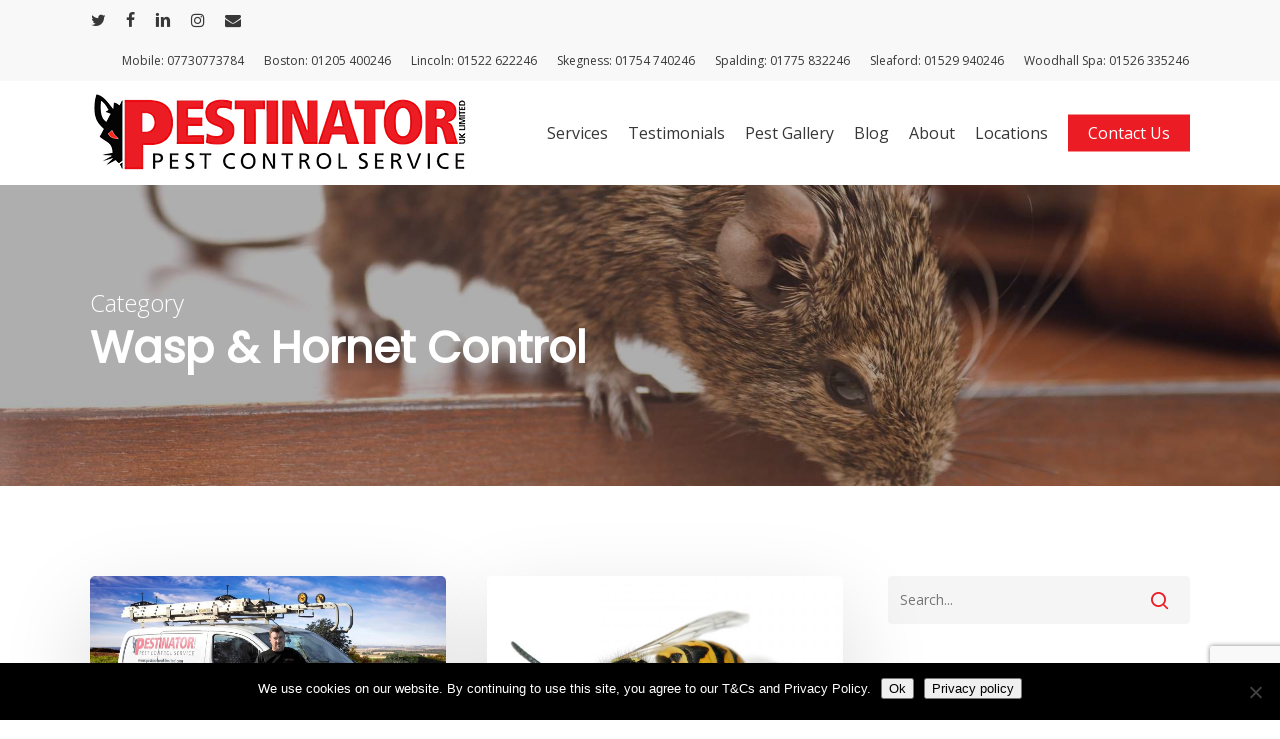

--- FILE ---
content_type: text/html; charset=UTF-8
request_url: https://pestinatoruklimited.com/category/wasp-hornet-control/
body_size: 19354
content:
<!doctype html>
<html lang="en-US" class="no-js">
<head>
	<meta charset="UTF-8">
	<meta name="viewport" content="width=device-width, initial-scale=1, maximum-scale=1, user-scalable=0" /><meta name='robots' content='index, follow, max-image-preview:large, max-snippet:-1, max-video-preview:-1' />
	<style>img:is([sizes="auto" i], [sizes^="auto," i]) { contain-intrinsic-size: 3000px 1500px }</style>
	
	<!-- This site is optimized with the Yoast SEO plugin v25.0 - https://yoast.com/wordpress/plugins/seo/ -->
	<title>Wasp &amp; Hornet Control Archives - Pestinator LTD</title>
	<link rel="canonical" href="https://pestinatoruklimited.com/category/wasp-hornet-control/" />
	<link rel="next" href="https://pestinatoruklimited.com/category/wasp-hornet-control/page/2/" />
	<meta property="og:locale" content="en_US" />
	<meta property="og:type" content="article" />
	<meta property="og:title" content="Wasp &amp; Hornet Control Archives - Pestinator LTD" />
	<meta property="og:url" content="https://pestinatoruklimited.com/category/wasp-hornet-control/" />
	<meta property="og:site_name" content="Pestinator LTD" />
	<meta name="twitter:card" content="summary_large_image" />
	<script type="application/ld+json" class="yoast-schema-graph">{"@context":"https://schema.org","@graph":[{"@type":"CollectionPage","@id":"https://pestinatoruklimited.com/category/wasp-hornet-control/","url":"https://pestinatoruklimited.com/category/wasp-hornet-control/","name":"Wasp &amp; Hornet Control Archives - Pestinator LTD","isPartOf":{"@id":"https://pestinatoruklimited.com/#website"},"primaryImageOfPage":{"@id":"https://pestinatoruklimited.com/category/wasp-hornet-control/#primaryimage"},"image":{"@id":"https://pestinatoruklimited.com/category/wasp-hornet-control/#primaryimage"},"thumbnailUrl":"https://pestinatoruklimited.com/wp-content/uploads/2019/08/DSCN0595.jpg","breadcrumb":{"@id":"https://pestinatoruklimited.com/category/wasp-hornet-control/#breadcrumb"},"inLanguage":"en-US"},{"@type":"ImageObject","inLanguage":"en-US","@id":"https://pestinatoruklimited.com/category/wasp-hornet-control/#primaryimage","url":"https://pestinatoruklimited.com/wp-content/uploads/2019/08/DSCN0595.jpg","contentUrl":"https://pestinatoruklimited.com/wp-content/uploads/2019/08/DSCN0595.jpg","width":2953,"height":1907,"caption":"Pestinator home image"},{"@type":"BreadcrumbList","@id":"https://pestinatoruklimited.com/category/wasp-hornet-control/#breadcrumb","itemListElement":[{"@type":"ListItem","position":1,"name":"Home","item":"https://pestinatoruklimited.com/"},{"@type":"ListItem","position":2,"name":"Wasp &amp; Hornet Control"}]},{"@type":"WebSite","@id":"https://pestinatoruklimited.com/#website","url":"https://pestinatoruklimited.com/","name":"Pestinator","description":"Professional Pest Control in Boston, Lincoln, Spalding &amp; Skegness","publisher":{"@id":"https://pestinatoruklimited.com/#organization"},"potentialAction":[{"@type":"SearchAction","target":{"@type":"EntryPoint","urlTemplate":"https://pestinatoruklimited.com/?s={search_term_string}"},"query-input":{"@type":"PropertyValueSpecification","valueRequired":true,"valueName":"search_term_string"}}],"inLanguage":"en-US"},{"@type":"Organization","@id":"https://pestinatoruklimited.com/#organization","name":"Pestinator LTD","url":"https://pestinatoruklimited.com/","logo":{"@type":"ImageObject","inLanguage":"en-US","@id":"https://pestinatoruklimited.com/#/schema/logo/image/","url":"https://pestinatoruklimited.com/wp-content/uploads/2018/08/pestinator-pest-control-logo-100h.png","contentUrl":"https://pestinatoruklimited.com/wp-content/uploads/2018/08/pestinator-pest-control-logo-100h.png","width":387,"height":100,"caption":"Pestinator LTD"},"image":{"@id":"https://pestinatoruklimited.com/#/schema/logo/image/"},"sameAs":["https://www.facebook.com/pestinatorltd"]}]}</script>
	<!-- / Yoast SEO plugin. -->


<link rel='dns-prefetch' href='//fonts.googleapis.com' />
<link rel="alternate" type="application/rss+xml" title="Pestinator LTD &raquo; Feed" href="https://pestinatoruklimited.com/feed/" />
<link rel="alternate" type="application/rss+xml" title="Pestinator LTD &raquo; Wasp &amp; Hornet Control Category Feed" href="https://pestinatoruklimited.com/category/wasp-hornet-control/feed/" />
<script type="text/javascript">
/* <![CDATA[ */
window._wpemojiSettings = {"baseUrl":"https:\/\/s.w.org\/images\/core\/emoji\/16.0.1\/72x72\/","ext":".png","svgUrl":"https:\/\/s.w.org\/images\/core\/emoji\/16.0.1\/svg\/","svgExt":".svg","source":{"concatemoji":"https:\/\/pestinatoruklimited.com\/wp-includes\/js\/wp-emoji-release.min.js?ver=6.8.3"}};
/*! This file is auto-generated */
!function(s,n){var o,i,e;function c(e){try{var t={supportTests:e,timestamp:(new Date).valueOf()};sessionStorage.setItem(o,JSON.stringify(t))}catch(e){}}function p(e,t,n){e.clearRect(0,0,e.canvas.width,e.canvas.height),e.fillText(t,0,0);var t=new Uint32Array(e.getImageData(0,0,e.canvas.width,e.canvas.height).data),a=(e.clearRect(0,0,e.canvas.width,e.canvas.height),e.fillText(n,0,0),new Uint32Array(e.getImageData(0,0,e.canvas.width,e.canvas.height).data));return t.every(function(e,t){return e===a[t]})}function u(e,t){e.clearRect(0,0,e.canvas.width,e.canvas.height),e.fillText(t,0,0);for(var n=e.getImageData(16,16,1,1),a=0;a<n.data.length;a++)if(0!==n.data[a])return!1;return!0}function f(e,t,n,a){switch(t){case"flag":return n(e,"\ud83c\udff3\ufe0f\u200d\u26a7\ufe0f","\ud83c\udff3\ufe0f\u200b\u26a7\ufe0f")?!1:!n(e,"\ud83c\udde8\ud83c\uddf6","\ud83c\udde8\u200b\ud83c\uddf6")&&!n(e,"\ud83c\udff4\udb40\udc67\udb40\udc62\udb40\udc65\udb40\udc6e\udb40\udc67\udb40\udc7f","\ud83c\udff4\u200b\udb40\udc67\u200b\udb40\udc62\u200b\udb40\udc65\u200b\udb40\udc6e\u200b\udb40\udc67\u200b\udb40\udc7f");case"emoji":return!a(e,"\ud83e\udedf")}return!1}function g(e,t,n,a){var r="undefined"!=typeof WorkerGlobalScope&&self instanceof WorkerGlobalScope?new OffscreenCanvas(300,150):s.createElement("canvas"),o=r.getContext("2d",{willReadFrequently:!0}),i=(o.textBaseline="top",o.font="600 32px Arial",{});return e.forEach(function(e){i[e]=t(o,e,n,a)}),i}function t(e){var t=s.createElement("script");t.src=e,t.defer=!0,s.head.appendChild(t)}"undefined"!=typeof Promise&&(o="wpEmojiSettingsSupports",i=["flag","emoji"],n.supports={everything:!0,everythingExceptFlag:!0},e=new Promise(function(e){s.addEventListener("DOMContentLoaded",e,{once:!0})}),new Promise(function(t){var n=function(){try{var e=JSON.parse(sessionStorage.getItem(o));if("object"==typeof e&&"number"==typeof e.timestamp&&(new Date).valueOf()<e.timestamp+604800&&"object"==typeof e.supportTests)return e.supportTests}catch(e){}return null}();if(!n){if("undefined"!=typeof Worker&&"undefined"!=typeof OffscreenCanvas&&"undefined"!=typeof URL&&URL.createObjectURL&&"undefined"!=typeof Blob)try{var e="postMessage("+g.toString()+"("+[JSON.stringify(i),f.toString(),p.toString(),u.toString()].join(",")+"));",a=new Blob([e],{type:"text/javascript"}),r=new Worker(URL.createObjectURL(a),{name:"wpTestEmojiSupports"});return void(r.onmessage=function(e){c(n=e.data),r.terminate(),t(n)})}catch(e){}c(n=g(i,f,p,u))}t(n)}).then(function(e){for(var t in e)n.supports[t]=e[t],n.supports.everything=n.supports.everything&&n.supports[t],"flag"!==t&&(n.supports.everythingExceptFlag=n.supports.everythingExceptFlag&&n.supports[t]);n.supports.everythingExceptFlag=n.supports.everythingExceptFlag&&!n.supports.flag,n.DOMReady=!1,n.readyCallback=function(){n.DOMReady=!0}}).then(function(){return e}).then(function(){var e;n.supports.everything||(n.readyCallback(),(e=n.source||{}).concatemoji?t(e.concatemoji):e.wpemoji&&e.twemoji&&(t(e.twemoji),t(e.wpemoji)))}))}((window,document),window._wpemojiSettings);
/* ]]> */
</script>
<style id='wp-emoji-styles-inline-css' type='text/css'>

	img.wp-smiley, img.emoji {
		display: inline !important;
		border: none !important;
		box-shadow: none !important;
		height: 1em !important;
		width: 1em !important;
		margin: 0 0.07em !important;
		vertical-align: -0.1em !important;
		background: none !important;
		padding: 0 !important;
	}
</style>
<link rel='stylesheet' id='wp-block-library-css' href='https://pestinatoruklimited.com/wp-includes/css/dist/block-library/style.min.css?ver=6.8.3' type='text/css' media='all' />
<style id='global-styles-inline-css' type='text/css'>
:root{--wp--preset--aspect-ratio--square: 1;--wp--preset--aspect-ratio--4-3: 4/3;--wp--preset--aspect-ratio--3-4: 3/4;--wp--preset--aspect-ratio--3-2: 3/2;--wp--preset--aspect-ratio--2-3: 2/3;--wp--preset--aspect-ratio--16-9: 16/9;--wp--preset--aspect-ratio--9-16: 9/16;--wp--preset--color--black: #000000;--wp--preset--color--cyan-bluish-gray: #abb8c3;--wp--preset--color--white: #ffffff;--wp--preset--color--pale-pink: #f78da7;--wp--preset--color--vivid-red: #cf2e2e;--wp--preset--color--luminous-vivid-orange: #ff6900;--wp--preset--color--luminous-vivid-amber: #fcb900;--wp--preset--color--light-green-cyan: #7bdcb5;--wp--preset--color--vivid-green-cyan: #00d084;--wp--preset--color--pale-cyan-blue: #8ed1fc;--wp--preset--color--vivid-cyan-blue: #0693e3;--wp--preset--color--vivid-purple: #9b51e0;--wp--preset--gradient--vivid-cyan-blue-to-vivid-purple: linear-gradient(135deg,rgba(6,147,227,1) 0%,rgb(155,81,224) 100%);--wp--preset--gradient--light-green-cyan-to-vivid-green-cyan: linear-gradient(135deg,rgb(122,220,180) 0%,rgb(0,208,130) 100%);--wp--preset--gradient--luminous-vivid-amber-to-luminous-vivid-orange: linear-gradient(135deg,rgba(252,185,0,1) 0%,rgba(255,105,0,1) 100%);--wp--preset--gradient--luminous-vivid-orange-to-vivid-red: linear-gradient(135deg,rgba(255,105,0,1) 0%,rgb(207,46,46) 100%);--wp--preset--gradient--very-light-gray-to-cyan-bluish-gray: linear-gradient(135deg,rgb(238,238,238) 0%,rgb(169,184,195) 100%);--wp--preset--gradient--cool-to-warm-spectrum: linear-gradient(135deg,rgb(74,234,220) 0%,rgb(151,120,209) 20%,rgb(207,42,186) 40%,rgb(238,44,130) 60%,rgb(251,105,98) 80%,rgb(254,248,76) 100%);--wp--preset--gradient--blush-light-purple: linear-gradient(135deg,rgb(255,206,236) 0%,rgb(152,150,240) 100%);--wp--preset--gradient--blush-bordeaux: linear-gradient(135deg,rgb(254,205,165) 0%,rgb(254,45,45) 50%,rgb(107,0,62) 100%);--wp--preset--gradient--luminous-dusk: linear-gradient(135deg,rgb(255,203,112) 0%,rgb(199,81,192) 50%,rgb(65,88,208) 100%);--wp--preset--gradient--pale-ocean: linear-gradient(135deg,rgb(255,245,203) 0%,rgb(182,227,212) 50%,rgb(51,167,181) 100%);--wp--preset--gradient--electric-grass: linear-gradient(135deg,rgb(202,248,128) 0%,rgb(113,206,126) 100%);--wp--preset--gradient--midnight: linear-gradient(135deg,rgb(2,3,129) 0%,rgb(40,116,252) 100%);--wp--preset--font-size--small: 13px;--wp--preset--font-size--medium: 20px;--wp--preset--font-size--large: 36px;--wp--preset--font-size--x-large: 42px;--wp--preset--spacing--20: 0.44rem;--wp--preset--spacing--30: 0.67rem;--wp--preset--spacing--40: 1rem;--wp--preset--spacing--50: 1.5rem;--wp--preset--spacing--60: 2.25rem;--wp--preset--spacing--70: 3.38rem;--wp--preset--spacing--80: 5.06rem;--wp--preset--shadow--natural: 6px 6px 9px rgba(0, 0, 0, 0.2);--wp--preset--shadow--deep: 12px 12px 50px rgba(0, 0, 0, 0.4);--wp--preset--shadow--sharp: 6px 6px 0px rgba(0, 0, 0, 0.2);--wp--preset--shadow--outlined: 6px 6px 0px -3px rgba(255, 255, 255, 1), 6px 6px rgba(0, 0, 0, 1);--wp--preset--shadow--crisp: 6px 6px 0px rgba(0, 0, 0, 1);}:root { --wp--style--global--content-size: 1300px;--wp--style--global--wide-size: 1300px; }:where(body) { margin: 0; }.wp-site-blocks > .alignleft { float: left; margin-right: 2em; }.wp-site-blocks > .alignright { float: right; margin-left: 2em; }.wp-site-blocks > .aligncenter { justify-content: center; margin-left: auto; margin-right: auto; }:where(.is-layout-flex){gap: 0.5em;}:where(.is-layout-grid){gap: 0.5em;}.is-layout-flow > .alignleft{float: left;margin-inline-start: 0;margin-inline-end: 2em;}.is-layout-flow > .alignright{float: right;margin-inline-start: 2em;margin-inline-end: 0;}.is-layout-flow > .aligncenter{margin-left: auto !important;margin-right: auto !important;}.is-layout-constrained > .alignleft{float: left;margin-inline-start: 0;margin-inline-end: 2em;}.is-layout-constrained > .alignright{float: right;margin-inline-start: 2em;margin-inline-end: 0;}.is-layout-constrained > .aligncenter{margin-left: auto !important;margin-right: auto !important;}.is-layout-constrained > :where(:not(.alignleft):not(.alignright):not(.alignfull)){max-width: var(--wp--style--global--content-size);margin-left: auto !important;margin-right: auto !important;}.is-layout-constrained > .alignwide{max-width: var(--wp--style--global--wide-size);}body .is-layout-flex{display: flex;}.is-layout-flex{flex-wrap: wrap;align-items: center;}.is-layout-flex > :is(*, div){margin: 0;}body .is-layout-grid{display: grid;}.is-layout-grid > :is(*, div){margin: 0;}body{padding-top: 0px;padding-right: 0px;padding-bottom: 0px;padding-left: 0px;}:root :where(.wp-element-button, .wp-block-button__link){background-color: #32373c;border-width: 0;color: #fff;font-family: inherit;font-size: inherit;line-height: inherit;padding: calc(0.667em + 2px) calc(1.333em + 2px);text-decoration: none;}.has-black-color{color: var(--wp--preset--color--black) !important;}.has-cyan-bluish-gray-color{color: var(--wp--preset--color--cyan-bluish-gray) !important;}.has-white-color{color: var(--wp--preset--color--white) !important;}.has-pale-pink-color{color: var(--wp--preset--color--pale-pink) !important;}.has-vivid-red-color{color: var(--wp--preset--color--vivid-red) !important;}.has-luminous-vivid-orange-color{color: var(--wp--preset--color--luminous-vivid-orange) !important;}.has-luminous-vivid-amber-color{color: var(--wp--preset--color--luminous-vivid-amber) !important;}.has-light-green-cyan-color{color: var(--wp--preset--color--light-green-cyan) !important;}.has-vivid-green-cyan-color{color: var(--wp--preset--color--vivid-green-cyan) !important;}.has-pale-cyan-blue-color{color: var(--wp--preset--color--pale-cyan-blue) !important;}.has-vivid-cyan-blue-color{color: var(--wp--preset--color--vivid-cyan-blue) !important;}.has-vivid-purple-color{color: var(--wp--preset--color--vivid-purple) !important;}.has-black-background-color{background-color: var(--wp--preset--color--black) !important;}.has-cyan-bluish-gray-background-color{background-color: var(--wp--preset--color--cyan-bluish-gray) !important;}.has-white-background-color{background-color: var(--wp--preset--color--white) !important;}.has-pale-pink-background-color{background-color: var(--wp--preset--color--pale-pink) !important;}.has-vivid-red-background-color{background-color: var(--wp--preset--color--vivid-red) !important;}.has-luminous-vivid-orange-background-color{background-color: var(--wp--preset--color--luminous-vivid-orange) !important;}.has-luminous-vivid-amber-background-color{background-color: var(--wp--preset--color--luminous-vivid-amber) !important;}.has-light-green-cyan-background-color{background-color: var(--wp--preset--color--light-green-cyan) !important;}.has-vivid-green-cyan-background-color{background-color: var(--wp--preset--color--vivid-green-cyan) !important;}.has-pale-cyan-blue-background-color{background-color: var(--wp--preset--color--pale-cyan-blue) !important;}.has-vivid-cyan-blue-background-color{background-color: var(--wp--preset--color--vivid-cyan-blue) !important;}.has-vivid-purple-background-color{background-color: var(--wp--preset--color--vivid-purple) !important;}.has-black-border-color{border-color: var(--wp--preset--color--black) !important;}.has-cyan-bluish-gray-border-color{border-color: var(--wp--preset--color--cyan-bluish-gray) !important;}.has-white-border-color{border-color: var(--wp--preset--color--white) !important;}.has-pale-pink-border-color{border-color: var(--wp--preset--color--pale-pink) !important;}.has-vivid-red-border-color{border-color: var(--wp--preset--color--vivid-red) !important;}.has-luminous-vivid-orange-border-color{border-color: var(--wp--preset--color--luminous-vivid-orange) !important;}.has-luminous-vivid-amber-border-color{border-color: var(--wp--preset--color--luminous-vivid-amber) !important;}.has-light-green-cyan-border-color{border-color: var(--wp--preset--color--light-green-cyan) !important;}.has-vivid-green-cyan-border-color{border-color: var(--wp--preset--color--vivid-green-cyan) !important;}.has-pale-cyan-blue-border-color{border-color: var(--wp--preset--color--pale-cyan-blue) !important;}.has-vivid-cyan-blue-border-color{border-color: var(--wp--preset--color--vivid-cyan-blue) !important;}.has-vivid-purple-border-color{border-color: var(--wp--preset--color--vivid-purple) !important;}.has-vivid-cyan-blue-to-vivid-purple-gradient-background{background: var(--wp--preset--gradient--vivid-cyan-blue-to-vivid-purple) !important;}.has-light-green-cyan-to-vivid-green-cyan-gradient-background{background: var(--wp--preset--gradient--light-green-cyan-to-vivid-green-cyan) !important;}.has-luminous-vivid-amber-to-luminous-vivid-orange-gradient-background{background: var(--wp--preset--gradient--luminous-vivid-amber-to-luminous-vivid-orange) !important;}.has-luminous-vivid-orange-to-vivid-red-gradient-background{background: var(--wp--preset--gradient--luminous-vivid-orange-to-vivid-red) !important;}.has-very-light-gray-to-cyan-bluish-gray-gradient-background{background: var(--wp--preset--gradient--very-light-gray-to-cyan-bluish-gray) !important;}.has-cool-to-warm-spectrum-gradient-background{background: var(--wp--preset--gradient--cool-to-warm-spectrum) !important;}.has-blush-light-purple-gradient-background{background: var(--wp--preset--gradient--blush-light-purple) !important;}.has-blush-bordeaux-gradient-background{background: var(--wp--preset--gradient--blush-bordeaux) !important;}.has-luminous-dusk-gradient-background{background: var(--wp--preset--gradient--luminous-dusk) !important;}.has-pale-ocean-gradient-background{background: var(--wp--preset--gradient--pale-ocean) !important;}.has-electric-grass-gradient-background{background: var(--wp--preset--gradient--electric-grass) !important;}.has-midnight-gradient-background{background: var(--wp--preset--gradient--midnight) !important;}.has-small-font-size{font-size: var(--wp--preset--font-size--small) !important;}.has-medium-font-size{font-size: var(--wp--preset--font-size--medium) !important;}.has-large-font-size{font-size: var(--wp--preset--font-size--large) !important;}.has-x-large-font-size{font-size: var(--wp--preset--font-size--x-large) !important;}
:where(.wp-block-post-template.is-layout-flex){gap: 1.25em;}:where(.wp-block-post-template.is-layout-grid){gap: 1.25em;}
:where(.wp-block-columns.is-layout-flex){gap: 2em;}:where(.wp-block-columns.is-layout-grid){gap: 2em;}
:root :where(.wp-block-pullquote){font-size: 1.5em;line-height: 1.6;}
</style>
<link rel='stylesheet' id='contact-form-7-css' href='https://pestinatoruklimited.com/wp-content/plugins/contact-form-7/includes/css/styles.css?ver=6.1.4' type='text/css' media='all' />
<link rel='stylesheet' id='cookie-notice-front-css' href='https://pestinatoruklimited.com/wp-content/plugins/cookie-notice/css/front.min.css?ver=2.5.11' type='text/css' media='all' />
<link rel='stylesheet' id='salient-social-css' href='https://pestinatoruklimited.com/wp-content/plugins/salient-social/css/style.css?ver=1.2.5' type='text/css' media='all' />
<style id='salient-social-inline-css' type='text/css'>

  .sharing-default-minimal .nectar-love.loved,
  body .nectar-social[data-color-override="override"].fixed > a:before, 
  body .nectar-social[data-color-override="override"].fixed .nectar-social-inner a,
  .sharing-default-minimal .nectar-social[data-color-override="override"] .nectar-social-inner a:hover,
  .nectar-social.vertical[data-color-override="override"] .nectar-social-inner a:hover {
    background-color: #ec1c24;
  }
  .nectar-social.hover .nectar-love.loved,
  .nectar-social.hover > .nectar-love-button a:hover,
  .nectar-social[data-color-override="override"].hover > div a:hover,
  #single-below-header .nectar-social[data-color-override="override"].hover > div a:hover,
  .nectar-social[data-color-override="override"].hover .share-btn:hover,
  .sharing-default-minimal .nectar-social[data-color-override="override"] .nectar-social-inner a {
    border-color: #ec1c24;
  }
  #single-below-header .nectar-social.hover .nectar-love.loved i,
  #single-below-header .nectar-social.hover[data-color-override="override"] a:hover,
  #single-below-header .nectar-social.hover[data-color-override="override"] a:hover i,
  #single-below-header .nectar-social.hover .nectar-love-button a:hover i,
  .nectar-love:hover i,
  .hover .nectar-love:hover .total_loves,
  .nectar-love.loved i,
  .nectar-social.hover .nectar-love.loved .total_loves,
  .nectar-social.hover .share-btn:hover, 
  .nectar-social[data-color-override="override"].hover .nectar-social-inner a:hover,
  .nectar-social[data-color-override="override"].hover > div:hover span,
  .sharing-default-minimal .nectar-social[data-color-override="override"] .nectar-social-inner a:not(:hover) i,
  .sharing-default-minimal .nectar-social[data-color-override="override"] .nectar-social-inner a:not(:hover) {
    color: #ec1c24;
  }
</style>
<link rel='stylesheet' id='font-awesome-css' href='https://pestinatoruklimited.com/wp-content/themes/salient/css/font-awesome-legacy.min.css?ver=4.7.1' type='text/css' media='all' />
<link rel='stylesheet' id='salient-grid-system-css' href='https://pestinatoruklimited.com/wp-content/themes/salient/css/build/grid-system.css?ver=16.2.2' type='text/css' media='all' />
<link rel='stylesheet' id='main-styles-css' href='https://pestinatoruklimited.com/wp-content/themes/salient/css/build/style.css?ver=16.2.2' type='text/css' media='all' />
<style id='main-styles-inline-css' type='text/css'>
html:not(.page-trans-loaded) { background-color: #ffffff; }
</style>
<link rel='stylesheet' id='nectar-header-secondary-nav-css' href='https://pestinatoruklimited.com/wp-content/themes/salient/css/build/header/header-secondary-nav.css?ver=16.2.2' type='text/css' media='all' />
<link rel='stylesheet' id='nectar-cf7-css' href='https://pestinatoruklimited.com/wp-content/themes/salient/css/build/third-party/cf7.css?ver=16.2.2' type='text/css' media='all' />
<link rel='stylesheet' id='nectar_default_font_open_sans-css' href='https://fonts.googleapis.com/css?family=Open+Sans%3A300%2C400%2C600%2C700&#038;subset=latin%2Clatin-ext' type='text/css' media='all' />
<link rel='stylesheet' id='nectar-blog-masonry-core-css' href='https://pestinatoruklimited.com/wp-content/themes/salient/css/build/blog/masonry-core.css?ver=16.2.2' type='text/css' media='all' />
<link rel='stylesheet' id='responsive-css' href='https://pestinatoruklimited.com/wp-content/themes/salient/css/build/responsive.css?ver=16.2.2' type='text/css' media='all' />
<link rel='stylesheet' id='skin-material-css' href='https://pestinatoruklimited.com/wp-content/themes/salient/css/build/skin-material.css?ver=16.2.2' type='text/css' media='all' />
<link rel='stylesheet' id='salient-wp-menu-dynamic-css' href='https://pestinatoruklimited.com/wp-content/uploads/salient/menu-dynamic.css?ver=67994' type='text/css' media='all' />
<link rel='stylesheet' id='js_composer_front-css' href='https://pestinatoruklimited.com/wp-content/plugins/js_composer_salient/assets/css/js_composer.min.css?ver=7.6' type='text/css' media='all' />
<link rel='stylesheet' id='dynamic-css-css' href='https://pestinatoruklimited.com/wp-content/themes/salient/css/salient-dynamic-styles.css?ver=94218' type='text/css' media='all' />
<style id='dynamic-css-inline-css' type='text/css'>
body[data-bg-header="true"].category .container-wrap,body[data-bg-header="true"].author .container-wrap,body[data-bg-header="true"].date .container-wrap,body[data-bg-header="true"].blog .container-wrap{padding-top:var(--container-padding)!important}.archive.author .row .col.section-title span,.archive.category .row .col.section-title span,.archive.tag .row .col.section-title span,.archive.date .row .col.section-title span{padding-left:0}body.author #page-header-wrap #page-header-bg,body.category #page-header-wrap #page-header-bg,body.tag #page-header-wrap #page-header-bg,body.date #page-header-wrap #page-header-bg{height:auto;padding-top:8%;padding-bottom:8%;}.archive #page-header-wrap{height:auto;}.archive.category .row .col.section-title p,.archive.tag .row .col.section-title p{margin-top:10px;}body[data-bg-header="true"].archive .container-wrap.meta_overlaid_blog,body[data-bg-header="true"].category .container-wrap.meta_overlaid_blog,body[data-bg-header="true"].author .container-wrap.meta_overlaid_blog,body[data-bg-header="true"].date .container-wrap.meta_overlaid_blog{padding-top:0!important;}#page-header-bg[data-alignment="center"] .span_6 p{margin:0 auto;}body.archive #page-header-bg:not(.fullscreen-header) .span_6{position:relative;-webkit-transform:none;transform:none;top:0;}.blog-archive-header .nectar-author-gravatar img{width:125px;border-radius:100px;}.blog-archive-header .container .span_12 p{font-size:min(max(calc(1.3vw),16px),20px);line-height:1.5;margin-top:.5em;}body .page-header-no-bg.color-bg{padding:5% 0;}@media only screen and (max-width:999px){body .page-header-no-bg.color-bg{padding:7% 0;}}@media only screen and (max-width:690px){body .page-header-no-bg.color-bg{padding:9% 0;}.blog-archive-header .nectar-author-gravatar img{width:75px;}}.blog-archive-header.color-bg .col.section-title{border-bottom:0;padding:0;}.blog-archive-header.color-bg *{color:inherit!important;}.nectar-archive-tax-count{position:relative;padding:.5em;transform:translateX(0.25em) translateY(-0.75em);font-size:clamp(14px,0.3em,20px);display:inline-block;vertical-align:super;}.nectar-archive-tax-count:before{content:"";display:block;padding-bottom:100%;width:100%;position:absolute;top:50%;left:50%;transform:translate(-50%,-50%);border-radius:100px;background-color:currentColor;opacity:0.1;}@media only screen and (min-width:1000px){body #ajax-content-wrap.no-scroll{min-height:calc(100vh - 146px);height:calc(100vh - 146px)!important;}}@media only screen and (min-width:1000px){#page-header-wrap.fullscreen-header,#page-header-wrap.fullscreen-header #page-header-bg,html:not(.nectar-box-roll-loaded) .nectar-box-roll > #page-header-bg.fullscreen-header,.nectar_fullscreen_zoom_recent_projects,#nectar_fullscreen_rows:not(.afterLoaded) > div{height:calc(100vh - 145px);}.wpb_row.vc_row-o-full-height.top-level,.wpb_row.vc_row-o-full-height.top-level > .col.span_12{min-height:calc(100vh - 145px);}html:not(.nectar-box-roll-loaded) .nectar-box-roll > #page-header-bg.fullscreen-header{top:146px;}.nectar-slider-wrap[data-fullscreen="true"]:not(.loaded),.nectar-slider-wrap[data-fullscreen="true"]:not(.loaded) .swiper-container{height:calc(100vh - 144px)!important;}.admin-bar .nectar-slider-wrap[data-fullscreen="true"]:not(.loaded),.admin-bar .nectar-slider-wrap[data-fullscreen="true"]:not(.loaded) .swiper-container{height:calc(100vh - 144px - 32px)!important;}}.admin-bar[class*="page-template-template-no-header"] .wpb_row.vc_row-o-full-height.top-level,.admin-bar[class*="page-template-template-no-header"] .wpb_row.vc_row-o-full-height.top-level > .col.span_12{min-height:calc(100vh - 32px);}body[class*="page-template-template-no-header"] .wpb_row.vc_row-o-full-height.top-level,body[class*="page-template-template-no-header"] .wpb_row.vc_row-o-full-height.top-level > .col.span_12{min-height:100vh;}@media only screen and (max-width:999px){.using-mobile-browser #nectar_fullscreen_rows:not(.afterLoaded):not([data-mobile-disable="on"]) > div{height:calc(100vh - 126px);}.using-mobile-browser .wpb_row.vc_row-o-full-height.top-level,.using-mobile-browser .wpb_row.vc_row-o-full-height.top-level > .col.span_12,[data-permanent-transparent="1"].using-mobile-browser .wpb_row.vc_row-o-full-height.top-level,[data-permanent-transparent="1"].using-mobile-browser .wpb_row.vc_row-o-full-height.top-level > .col.span_12{min-height:calc(100vh - 126px);}html:not(.nectar-box-roll-loaded) .nectar-box-roll > #page-header-bg.fullscreen-header,.nectar_fullscreen_zoom_recent_projects,.nectar-slider-wrap[data-fullscreen="true"]:not(.loaded),.nectar-slider-wrap[data-fullscreen="true"]:not(.loaded) .swiper-container,#nectar_fullscreen_rows:not(.afterLoaded):not([data-mobile-disable="on"]) > div{height:calc(100vh - 73px);}.wpb_row.vc_row-o-full-height.top-level,.wpb_row.vc_row-o-full-height.top-level > .col.span_12{min-height:calc(100vh - 73px);}body[data-transparent-header="false"] #ajax-content-wrap.no-scroll{min-height:calc(100vh - 73px);height:calc(100vh - 73px);}}.screen-reader-text,.nectar-skip-to-content:not(:focus){border:0;clip:rect(1px,1px,1px,1px);clip-path:inset(50%);height:1px;margin:-1px;overflow:hidden;padding:0;position:absolute!important;width:1px;word-wrap:normal!important;}.row .col img:not([srcset]){width:auto;}.row .col img.img-with-animation.nectar-lazy:not([srcset]){width:100%;}
.subheading {
    font-size:17px!important;
    line-height:22px!important;
    text-transform:uppercase;
    letter-spacing:2px;
    font-weight:400!important;
}

.hero {
    font-size:80px!important;
    line-height:90px!important;
    text-transform:uppercase!important;
    letter-spacing:3px!important;
}

.accent {
    color:#ec1c24!important;
}


.main-content ul, .main-content ol {
    margin-bottom: 0px!important;
}




@media only screen and (max-width: 1500px){
	
	.hero {
		font-size: 60px!important;
		line-height: 70px!important;
	}
}

@media only screen and (max-width: 999px) {
	
	.hero {
		font-size: 40px!important;
		line-height: 50px!important;
	}
}


.sf-menu ul {
    width: 30em !important;
}


@media only screen and (min-width : 1px) and (max-width : 1038px) {
    #header-secondary-outer {
        display:none !important;
    }
}

#footer-outer .col.span_5 {
    width: 100% !important;
}
</style>
<link rel='stylesheet' id='redux-google-fonts-salient_redux-css' href='https://fonts.googleapis.com/css?family=Open+Sans%3A400%7CPoppins&#038;ver=6.8.3' type='text/css' media='all' />
<script type="text/javascript" src="https://pestinatoruklimited.com/wp-includes/js/jquery/jquery.min.js?ver=3.7.1" id="jquery-core-js"></script>
<script type="text/javascript" src="https://pestinatoruklimited.com/wp-includes/js/jquery/jquery-migrate.min.js?ver=3.4.1" id="jquery-migrate-js"></script>
<script></script><link rel="https://api.w.org/" href="https://pestinatoruklimited.com/wp-json/" /><link rel="alternate" title="JSON" type="application/json" href="https://pestinatoruklimited.com/wp-json/wp/v2/categories/14" /><link rel="EditURI" type="application/rsd+xml" title="RSD" href="https://pestinatoruklimited.com/xmlrpc.php?rsd" />
<meta name="generator" content="WordPress 6.8.3" />
<script type="text/javascript"> var root = document.getElementsByTagName( "html" )[0]; root.setAttribute( "class", "js" ); </script><!-- Global site tag (gtag.js) - Google Analytics -->
<script async src="https://www.googletagmanager.com/gtag/js?id=UA-60968485-24"></script>
<script>
  window.dataLayer = window.dataLayer || [];
  function gtag(){dataLayer.push(arguments);}
  gtag('js', new Date());

  gtag('config', 'UA-60968485-24');
</script><meta name="generator" content="Powered by WPBakery Page Builder - drag and drop page builder for WordPress."/>
<link rel="icon" href="https://pestinatoruklimited.com/wp-content/uploads/2018/08/cropped-pestinator-pest-control-siticon-32x32.jpg" sizes="32x32" />
<link rel="icon" href="https://pestinatoruklimited.com/wp-content/uploads/2018/08/cropped-pestinator-pest-control-siticon-192x192.jpg" sizes="192x192" />
<link rel="apple-touch-icon" href="https://pestinatoruklimited.com/wp-content/uploads/2018/08/cropped-pestinator-pest-control-siticon-180x180.jpg" />
<meta name="msapplication-TileImage" content="https://pestinatoruklimited.com/wp-content/uploads/2018/08/cropped-pestinator-pest-control-siticon-270x270.jpg" />
<noscript><style> .wpb_animate_when_almost_visible { opacity: 1; }</style></noscript></head><body class="archive category category-wasp-hornet-control category-14 wp-theme-salient cookies-not-set material wpb-js-composer js-comp-ver-7.6 vc_responsive" data-footer-reveal="false" data-footer-reveal-shadow="none" data-header-format="default" data-body-border="off" data-boxed-style="" data-header-breakpoint="1100" data-dropdown-style="minimal" data-cae="easeOutCubic" data-cad="750" data-megamenu-width="contained" data-aie="none" data-ls="fancybox" data-apte="standard" data-hhun="0" data-fancy-form-rcs="default" data-form-style="default" data-form-submit="regular" data-is="minimal" data-button-style="default" data-user-account-button="false" data-flex-cols="true" data-col-gap="default" data-header-inherit-rc="false" data-header-search="false" data-animated-anchors="true" data-ajax-transitions="true" data-full-width-header="false" data-slide-out-widget-area="true" data-slide-out-widget-area-style="slide-out-from-right" data-user-set-ocm="off" data-loading-animation="none" data-bg-header="true" data-responsive="1" data-ext-responsive="true" data-ext-padding="90" data-header-resize="1" data-header-color="custom" data-transparent-header="false" data-cart="false" data-remove-m-parallax="" data-remove-m-video-bgs="" data-m-animate="0" data-force-header-trans-color="light" data-smooth-scrolling="0" data-permanent-transparent="false" >
	
	<script type="text/javascript">
	 (function(window, document) {

		 if(navigator.userAgent.match(/(Android|iPod|iPhone|iPad|BlackBerry|IEMobile|Opera Mini)/)) {
			 document.body.className += " using-mobile-browser mobile ";
		 }
		 if(navigator.userAgent.match(/Mac/) && navigator.maxTouchPoints && navigator.maxTouchPoints > 2) {
			document.body.className += " using-ios-device ";
		}

		 if( !("ontouchstart" in window) ) {

			 var body = document.querySelector("body");
			 var winW = window.innerWidth;
			 var bodyW = body.clientWidth;

			 if (winW > bodyW + 4) {
				 body.setAttribute("style", "--scroll-bar-w: " + (winW - bodyW - 4) + "px");
			 } else {
				 body.setAttribute("style", "--scroll-bar-w: 0px");
			 }
		 }

	 })(window, document);
   </script><a href="#ajax-content-wrap" class="nectar-skip-to-content">Skip to main content</a><div class="ocm-effect-wrap"><div class="ocm-effect-wrap-inner"><div id="ajax-loading-screen" data-disable-mobile="1" data-disable-fade-on-click="0" data-effect="standard" data-method="standard"><div class="loading-icon none"><div class="material-icon">
						<svg class="nectar-material-spinner" width="60px" height="60px" viewBox="0 0 60 60">
							<circle stroke-linecap="round" cx="30" cy="30" r="26" fill="none" stroke-width="6"></circle>
				  		</svg>	 
					</div></div></div>	
	<div id="header-space"  data-header-mobile-fixed='1'></div> 
	
		<div id="header-outer" data-has-menu="true" data-has-buttons="no" data-header-button_style="default" data-using-pr-menu="false" data-mobile-fixed="1" data-ptnm="false" data-lhe="default" data-user-set-bg="#ffffff" data-format="default" data-permanent-transparent="false" data-megamenu-rt="0" data-remove-fixed="0" data-header-resize="1" data-cart="false" data-transparency-option="0" data-box-shadow="large" data-shrink-num="50" data-using-secondary="1" data-using-logo="1" data-logo-height="100" data-m-logo-height="50" data-padding="2" data-full-width="false" data-condense="false" >
			
	<div id="header-secondary-outer" class="default" data-mobile="default" data-remove-fixed="0" data-lhe="default" data-secondary-text="false" data-full-width="false" data-mobile-fixed="1" data-permanent-transparent="false" >
		<div class="container">
			<nav>
				<ul id="social"><li><a target="_blank" rel="noopener" href="https://twitter.com/Pestinator_UK"><span class="screen-reader-text">twitter</span><i class="fa fa-twitter" aria-hidden="true"></i> </a></li><li><a target="_blank" rel="noopener" href="https://www.facebook.com/pestinatorltd/"><span class="screen-reader-text">facebook</span><i class="fa fa-facebook" aria-hidden="true"></i> </a></li><li><a target="_blank" rel="noopener" href="https://www.linkedin.com/in/luke-stanley-7590b5104/"><span class="screen-reader-text">linkedin</span><i class="fa fa-linkedin" aria-hidden="true"></i> </a></li><li><a target="_blank" rel="noopener" href="https://www.instagram.com/pestinator_uk/"><span class="screen-reader-text">instagram</span><i class="fa fa-instagram" aria-hidden="true"></i> </a></li><li><a  href="mailto:info@pestinatoruklimited.com"><span class="screen-reader-text">email</span><i class="fa fa-envelope" aria-hidden="true"></i> </a></li></ul>					<ul class="sf-menu">
						<li id="menu-item-77" class="menu-item menu-item-type-custom menu-item-object-custom nectar-regular-menu-item menu-item-77"><a href="/contact/#office"><span class="menu-title-text">Mobile: 07730773784</span></a></li>
<li id="menu-item-78" class="menu-item menu-item-type-custom menu-item-object-custom nectar-regular-menu-item menu-item-78"><a href="/contact/#boston"><span class="menu-title-text">Boston: 01205 400246</span></a></li>
<li id="menu-item-79" class="menu-item menu-item-type-custom menu-item-object-custom nectar-regular-menu-item menu-item-79"><a href="/contact/#lincoln"><span class="menu-title-text">Lincoln: 01522 622246</span></a></li>
<li id="menu-item-80" class="menu-item menu-item-type-custom menu-item-object-custom nectar-regular-menu-item menu-item-80"><a href="/contact/#skegness"><span class="menu-title-text">Skegness: 01754 740246</span></a></li>
<li id="menu-item-794" class="menu-item menu-item-type-custom menu-item-object-custom nectar-regular-menu-item menu-item-794"><a href="/contact/#spalding"><span class="menu-title-text">Spalding: 01775 832246</span></a></li>
<li id="menu-item-795" class="menu-item menu-item-type-custom menu-item-object-custom nectar-regular-menu-item menu-item-795"><a href="/contact/#sleaford"><span class="menu-title-text">Sleaford: 01529 940246</span></a></li>
<li id="menu-item-1709" class="menu-item menu-item-type-custom menu-item-object-custom nectar-regular-menu-item menu-item-1709"><a href="/contact/#woodhallspa"><span class="menu-title-text">Woodhall Spa: 01526 335246</span></a></li>
					</ul>
									
			</nav>
		</div>
	</div>
	

<div id="search-outer" class="nectar">
	<div id="search">
		<div class="container">
			 <div id="search-box">
				 <div class="inner-wrap">
					 <div class="col span_12">
						  <form role="search" action="https://pestinatoruklimited.com/" method="GET">
														 <input type="text" name="s"  value="" aria-label="Search" placeholder="Search" />
							 
						<span>Hit enter to search or ESC to close</span>
												</form>
					</div><!--/span_12-->
				</div><!--/inner-wrap-->
			 </div><!--/search-box-->
			 <div id="close"><a href="#"><span class="screen-reader-text">Close Search</span>
				<span class="close-wrap"> <span class="close-line close-line1"></span> <span class="close-line close-line2"></span> </span>				 </a></div>
		 </div><!--/container-->
	</div><!--/search-->
</div><!--/search-outer-->

<header id="top">
	<div class="container">
		<div class="row">
			<div class="col span_3">
								<a id="logo" href="https://pestinatoruklimited.com" data-supplied-ml-starting-dark="false" data-supplied-ml-starting="false" data-supplied-ml="false" >
					<img class="stnd skip-lazy default-logo dark-version" width="387" height="100" alt="Pestinator LTD" src="https://pestinatoruklimited.com/wp-content/uploads/2018/08/pestinator-pest-control-logo-100h.png" srcset="https://pestinatoruklimited.com/wp-content/uploads/2018/08/pestinator-pest-control-logo-100h.png 1x, https://pestinatoruklimited.com/wp-content/uploads/2018/08/pestinator-pest-control-logo-100h.png 2x" />				</a>
							</div><!--/span_3-->

			<div class="col span_9 col_last">
									<div class="nectar-mobile-only mobile-header"><div class="inner"></div></div>
													<div class="slide-out-widget-area-toggle mobile-icon slide-out-from-right" data-custom-color="false" data-icon-animation="simple-transform">
						<div> <a href="#sidewidgetarea" role="button" aria-label="Navigation Menu" aria-expanded="false" class="closed">
							<span class="screen-reader-text">Menu</span><span aria-hidden="true"> <i class="lines-button x2"> <i class="lines"></i> </i> </span>
						</a></div>
					</div>
				
									<nav>
													<ul class="sf-menu">
								<li id="menu-item-284" class="menu-item menu-item-type-custom menu-item-object-custom menu-item-has-children nectar-regular-menu-item menu-item-284"><a href="#"><span class="menu-title-text">Services</span></a>
<ul class="sub-menu">
	<li id="menu-item-287" class="menu-item menu-item-type-post_type menu-item-object-page nectar-regular-menu-item menu-item-287"><a href="https://pestinatoruklimited.com/pest-control-annual-service-plans/"><span class="menu-title-text">Integrated Pest Management Plans</span></a></li>
	<li id="menu-item-299" class="menu-item menu-item-type-post_type menu-item-object-page nectar-regular-menu-item menu-item-299"><a href="https://pestinatoruklimited.com/types-of-pests/"><span class="menu-title-text">Types of Pests We Control</span></a></li>
	<li id="menu-item-716" class="menu-item menu-item-type-post_type menu-item-object-page nectar-regular-menu-item menu-item-716"><a href="https://pestinatoruklimited.com/rodent-pest-control/"><span class="menu-title-text">Rodent Pest Control Service</span></a></li>
	<li id="menu-item-724" class="menu-item menu-item-type-post_type menu-item-object-page nectar-regular-menu-item menu-item-724"><a href="https://pestinatoruklimited.com/wasp-nest-removal-service/"><span class="menu-title-text">Wasp Nest Removal Service</span></a></li>
	<li id="menu-item-1576" class="menu-item menu-item-type-post_type menu-item-object-page nectar-regular-menu-item menu-item-1576"><a href="https://pestinatoruklimited.com/pigeon-guano-cleaning-removal-service/"><span class="menu-title-text">Pigeon Guano Cleaning &#038; Removal Service</span></a></li>
	<li id="menu-item-291" class="menu-item menu-item-type-post_type menu-item-object-page nectar-regular-menu-item menu-item-291"><a href="https://pestinatoruklimited.com/honey-bee-removal/"><span class="menu-title-text">Honey Bee Removal</span></a></li>
	<li id="menu-item-726" class="menu-item menu-item-type-post_type menu-item-object-page nectar-regular-menu-item menu-item-726"><a href="https://pestinatoruklimited.com/drainage-rodent-inspection-surveys/"><span class="menu-title-text">Drainage Rodent Inspection Surveys</span></a></li>
	<li id="menu-item-296" class="menu-item menu-item-type-post_type menu-item-object-page nectar-regular-menu-item menu-item-296"><a href="https://pestinatoruklimited.com/solar-panel-bird-proofing/"><span class="menu-title-text">Solar Panel Bird Proofing</span></a></li>
	<li id="menu-item-293" class="menu-item menu-item-type-post_type menu-item-object-page nectar-regular-menu-item menu-item-293"><a href="https://pestinatoruklimited.com/night-vision-shooting-pest-control/"><span class="menu-title-text">Night Vision Shooting Service</span></a></li>
	<li id="menu-item-300" class="menu-item menu-item-type-post_type menu-item-object-page nectar-regular-menu-item menu-item-300"><a href="https://pestinatoruklimited.com/vertebrate-aluminium-phosphide-pest-control/"><span class="menu-title-text">Aluminium Phosphide Pest Control</span></a></li>
	<li id="menu-item-1424" class="menu-item menu-item-type-post_type menu-item-object-page nectar-regular-menu-item menu-item-1424"><a href="https://pestinatoruklimited.com/antiviral-sanitation-disinfection-services/"><span class="menu-title-text">Antiviral &#038; Disinfection Services</span></a></li>
	<li id="menu-item-295" class="menu-item menu-item-type-post_type menu-item-object-page nectar-regular-menu-item menu-item-295"><a href="https://pestinatoruklimited.com/rodent-electronic-trapping-systems/"><span class="menu-title-text">Rodent Electronic Trapping Systems</span></a></li>
	<li id="menu-item-292" class="menu-item menu-item-type-post_type menu-item-object-page nectar-regular-menu-item menu-item-292"><a href="https://pestinatoruklimited.com/landlord-pest-control-service/"><span class="menu-title-text">Landlord Pest Control Service</span></a></li>
	<li id="menu-item-294" class="menu-item menu-item-type-post_type menu-item-object-page nectar-regular-menu-item menu-item-294"><a href="https://pestinatoruklimited.com/pest-control-drone-inspection-service/"><span class="menu-title-text">Drone Inspection</span></a></li>
	<li id="menu-item-727" class="menu-item menu-item-type-post_type menu-item-object-page nectar-regular-menu-item menu-item-727"><a href="https://pestinatoruklimited.com/thermal-fogging/"><span class="menu-title-text">Thermal Fogging Pest Control</span></a></li>
</ul>
</li>
<li id="menu-item-297" class="menu-item menu-item-type-post_type menu-item-object-page nectar-regular-menu-item menu-item-297"><a href="https://pestinatoruklimited.com/testimonials/"><span class="menu-title-text">Testimonials</span></a></li>
<li id="menu-item-307" class="menu-item menu-item-type-post_type menu-item-object-page nectar-regular-menu-item menu-item-307"><a href="https://pestinatoruklimited.com/pest-gallery/"><span class="menu-title-text">Pest Gallery</span></a></li>
<li id="menu-item-304" class="menu-item menu-item-type-post_type menu-item-object-page nectar-regular-menu-item menu-item-304"><a href="https://pestinatoruklimited.com/blog/"><span class="menu-title-text">Blog</span></a></li>
<li id="menu-item-286" class="menu-item menu-item-type-post_type menu-item-object-page nectar-regular-menu-item menu-item-286"><a href="https://pestinatoruklimited.com/pestinator-ltd/"><span class="menu-title-text">About</span></a></li>
<li id="menu-item-762" class="menu-item menu-item-type-custom menu-item-object-custom menu-item-has-children nectar-regular-menu-item menu-item-762"><a href="#"><span class="menu-title-text">Locations</span></a>
<ul class="sub-menu">
	<li id="menu-item-761" class="menu-item menu-item-type-post_type menu-item-object-page nectar-regular-menu-item menu-item-761"><a href="https://pestinatoruklimited.com/pest-control-in-boston-lincolnshire/"><span class="menu-title-text">Boston</span></a></li>
	<li id="menu-item-760" class="menu-item menu-item-type-post_type menu-item-object-page nectar-regular-menu-item menu-item-760"><a href="https://pestinatoruklimited.com/pest-control-service-lincoln/"><span class="menu-title-text">Lincoln</span></a></li>
	<li id="menu-item-757" class="menu-item menu-item-type-post_type menu-item-object-page nectar-regular-menu-item menu-item-757"><a href="https://pestinatoruklimited.com/pest-control-in-skegness-lincolnshire/"><span class="menu-title-text">Skegness</span></a></li>
	<li id="menu-item-758" class="menu-item menu-item-type-post_type menu-item-object-page nectar-regular-menu-item menu-item-758"><a href="https://pestinatoruklimited.com/pest-control-in-spalding/"><span class="menu-title-text">Spalding</span></a></li>
	<li id="menu-item-759" class="menu-item menu-item-type-post_type menu-item-object-page nectar-regular-menu-item menu-item-759"><a href="https://pestinatoruklimited.com/pest-control-in-sleaford/"><span class="menu-title-text">Sleaford</span></a></li>
	<li id="menu-item-1706" class="menu-item menu-item-type-post_type menu-item-object-page nectar-regular-menu-item menu-item-1706"><a href="https://pestinatoruklimited.com/pest-control-in-woodhall-spa-lincolnshire/"><span class="menu-title-text">Woodhall Spa</span></a></li>
</ul>
</li>
<li id="menu-item-70" class="menu-item menu-item-type-post_type menu-item-object-page button_solid_color menu-item-70"><a href="https://pestinatoruklimited.com/contact-us/"><span class="menu-title-text">Contact Us</span></a></li>
							</ul>
													<ul class="buttons sf-menu" data-user-set-ocm="off">

								
							</ul>
						
					</nav>

					
				</div><!--/span_9-->

				
			</div><!--/row-->
					</div><!--/container-->
	</header>		
	</div>
		<div id="ajax-content-wrap">

		<div id="page-header-wrap" data-animate-in-effect="none" data-midnight="light" class="blog-archive-header">
			<div id="page-header-bg" data-animate-in-effect="none" data-text-effect="" data-bg-pos="center" data-alignment="left" data-alignment-v="middle" data-parallax="0" data-height="400">
				<div class="page-header-bg-image" style="background-image: url(https://pestinatoruklimited.com/wp-content/uploads/2018/08/rodent-control-lincolnshire.jpg);"></div>
				<div class="container">
					<div class="row">
						<div class="col span_6">
							<div class="inner-wrap">
																									<span class="subheader">Category</span>
																<h1>Wasp &amp; Hornet Control</h1>
																							</div>
						</div>
					</div>
				</div>
			</div>
		</div>
	
<div class="container-wrap">

	<div class="container main-content">

		<div class="row"><div class="post-area col  span_9 masonry material " role="main" data-ams="8px" data-remove-post-date="0" data-remove-post-author="0" data-remove-post-comment-number="0" data-remove-post-nectar-love="0"> <div class="posts-container"  data-load-animation="perspective">
<article id="post-1632" class=" masonry-blog-item post-1632 post type-post status-publish format-standard has-post-thumbnail category-bird-control-service category-disinfectant-service category-insect-control-service category-lincoln-pest-control category-pest-control category-pest-control-service-plans category-solar-panel-proofing-service category-wasp-hornet-control tag-bird-control-service tag-bird-control-service-lincoln tag-insect-control-service tag-pest-control-service-plan-lincoln tag-rodent-control-lincoln tag-wasp-control-lincoln tag-wasp-control-lincolnshire tag-wasp-nest-removal-lincoln">  
    
  <div class="inner-wrap animated">
    
    <div class="post-content">

      <div class="content-inner">
        
        <a class="entire-meta-link" href="https://pestinatoruklimited.com/2024/01/25/pestinator-ltd-rated-top-three-pest-management-company-in-lincoln/" aria-label="Pestinator LTD &#8211; Rated top three Pest Management Company in Lincoln"></a>
        
        <span class="post-featured-img"><img width="1024" height="661" src="https://pestinatoruklimited.com/wp-content/uploads/2019/08/DSCN0595-1024x661.jpg" class="attachment-large size-large skip-lazy wp-post-image" alt="pestinator home image" title="" sizes="(min-width: 1600px) 20vw, (min-width: 1300px) 25vw, (min-width: 1000px) 33.3vw, (min-width: 690px) 50vw, 100vw" decoding="async" fetchpriority="high" srcset="https://pestinatoruklimited.com/wp-content/uploads/2019/08/DSCN0595-1024x661.jpg 1024w, https://pestinatoruklimited.com/wp-content/uploads/2019/08/DSCN0595-300x194.jpg 300w, https://pestinatoruklimited.com/wp-content/uploads/2019/08/DSCN0595-768x496.jpg 768w" /></span><span class="meta-category"><a class="bird-control-service" href="https://pestinatoruklimited.com/category/bird-control-service/">Bird Control service</a><a class="disinfectant-service" href="https://pestinatoruklimited.com/category/disinfectant-service/">Disinfectant Service</a><a class="insect-control-service" href="https://pestinatoruklimited.com/category/insect-control-service/">Insect Control Service</a><a class="lincoln-pest-control" href="https://pestinatoruklimited.com/category/lincoln-pest-control/">Lincoln Pest Control</a><a class="pest-control" href="https://pestinatoruklimited.com/category/pest-control/">Pest Control</a><a class="pest-control-service-plans" href="https://pestinatoruklimited.com/category/pest-control-service-plans/">Pest control service plans</a><a class="solar-panel-proofing-service" href="https://pestinatoruklimited.com/category/solar-panel-proofing-service/">Solar panel Proofing Service</a><a class="wasp-hornet-control" href="https://pestinatoruklimited.com/category/wasp-hornet-control/">Wasp &amp; Hornet Control</a></span>        
        <div class="article-content-wrap">
          
          <div class="post-header">
            <h3 class="title"><a href="https://pestinatoruklimited.com/2024/01/25/pestinator-ltd-rated-top-three-pest-management-company-in-lincoln/"> Pestinator LTD &#8211; Rated top three Pest Management Company in Lincoln</a></h3>
          </div>
          
          <div class="excerpt">We have your back when it comes to pests Exceptional Quality from start to finish</div><div class="grav-wrap"><a href="https://pestinatoruklimited.com/author/luke/"><img alt='Luke Stanley' src='https://secure.gravatar.com/avatar/db7166b58b50eec18ea398800ecd1a70fbaa3aef27a106e46487076e9fe80231?s=70&#038;d=mm&#038;r=g' srcset='https://secure.gravatar.com/avatar/db7166b58b50eec18ea398800ecd1a70fbaa3aef27a106e46487076e9fe80231?s=140&#038;d=mm&#038;r=g 2x' class='avatar avatar-70 photo' height='70' width='70' decoding='async'/></a><div class="text"><a href="https://pestinatoruklimited.com/author/luke/" rel="author">Luke Stanley</a><span>January 25, 2024</span></div></div>
        </div><!--article-content-wrap-->
        
      </div><!--/content-inner-->
        
    </div><!--/post-content-->
      
  </div><!--/inner-wrap-->
    
</article>
<article id="post-1614" class=" masonry-blog-item post-1614 post type-post status-publish format-standard has-post-thumbnail category-insect-control-service category-lincoln-pest-control category-pest-control category-uncategorized category-wasp-hornet-control tag-wasp-control tag-wasp-nest-removal tag-wasp-nest-removal-lincoln tag-wasp-nest-removal-lincolnshire">  
    
  <div class="inner-wrap animated">
    
    <div class="post-content">

      <div class="content-inner">
        
        <a class="entire-meta-link" href="https://pestinatoruklimited.com/2022/07/11/wasp-nest-treatment-lincoln-pestinator-ltd/" aria-label="Wasp Nest Treatment &#8211; Lincoln Pestinator LTD"></a>
        
        <span class="post-featured-img"><img width="1024" height="682" src="https://pestinatoruklimited.com/wp-content/uploads/2019/05/European-wasp-1024x682.jpg" class="attachment-large size-large skip-lazy wp-post-image" alt="" title="" sizes="(min-width: 1600px) 20vw, (min-width: 1300px) 25vw, (min-width: 1000px) 33.3vw, (min-width: 690px) 50vw, 100vw" decoding="async" srcset="https://pestinatoruklimited.com/wp-content/uploads/2019/05/European-wasp-1024x682.jpg 1024w, https://pestinatoruklimited.com/wp-content/uploads/2019/05/European-wasp-300x200.jpg 300w, https://pestinatoruklimited.com/wp-content/uploads/2019/05/European-wasp-768x512.jpg 768w, https://pestinatoruklimited.com/wp-content/uploads/2019/05/European-wasp-900x600.jpg 900w, https://pestinatoruklimited.com/wp-content/uploads/2019/05/European-wasp.jpg 1600w" /></span><span class="meta-category"><a class="insect-control-service" href="https://pestinatoruklimited.com/category/insect-control-service/">Insect Control Service</a><a class="lincoln-pest-control" href="https://pestinatoruklimited.com/category/lincoln-pest-control/">Lincoln Pest Control</a><a class="pest-control" href="https://pestinatoruklimited.com/category/pest-control/">Pest Control</a><a class="uncategorized" href="https://pestinatoruklimited.com/category/uncategorized/">Uncategorized</a><a class="wasp-hornet-control" href="https://pestinatoruklimited.com/category/wasp-hornet-control/">Wasp &amp; Hornet Control</a></span>        
        <div class="article-content-wrap">
          
          <div class="post-header">
            <h3 class="title"><a href="https://pestinatoruklimited.com/2022/07/11/wasp-nest-treatment-lincoln-pestinator-ltd/"> Wasp Nest Treatment &#8211; Lincoln Pestinator LTD</a></h3>
          </div>
          
          <div class="excerpt">When it Comes to our customers we aim to please so with all our wasp&hellip;</div><div class="grav-wrap"><a href="https://pestinatoruklimited.com/author/luke/"><img alt='Luke Stanley' src='https://secure.gravatar.com/avatar/db7166b58b50eec18ea398800ecd1a70fbaa3aef27a106e46487076e9fe80231?s=70&#038;d=mm&#038;r=g' srcset='https://secure.gravatar.com/avatar/db7166b58b50eec18ea398800ecd1a70fbaa3aef27a106e46487076e9fe80231?s=140&#038;d=mm&#038;r=g 2x' class='avatar avatar-70 photo' height='70' width='70' loading='lazy' decoding='async'/></a><div class="text"><a href="https://pestinatoruklimited.com/author/luke/" rel="author">Luke Stanley</a><span>July 11, 2022</span></div></div>
        </div><!--article-content-wrap-->
        
      </div><!--/content-inner-->
        
    </div><!--/post-content-->
      
  </div><!--/inner-wrap-->
    
</article>
<article id="post-1471" class=" masonry-blog-item post-1471 post type-post status-publish format-standard has-post-thumbnail category-boston-pest-control category-insect-control-service category-pest-control category-wasp-hornet-control tag-insect-control-service tag-pest-control-boston tag-pest-control-lincolnshire tag-wasp-control tag-wasp-control-boston tag-wasp-control-lincolnshire tag-wasp-control-skegness tag-wasp-nest-removal-boston tag-wasp-nest-removal-lincolnshire tag-wasp-nest-removal-skegness">  
    
  <div class="inner-wrap animated">
    
    <div class="post-content">

      <div class="content-inner">
        
        <a class="entire-meta-link" href="https://pestinatoruklimited.com/2020/06/17/wasp-nest-removal-boston-uk/" aria-label="Wasp nest removal Boston"></a>
        
        <span class="post-featured-img"><img width="498" height="1024" src="https://pestinatoruklimited.com/wp-content/uploads/2020/06/20190708_170050-498x1024.jpg" class="attachment-large size-large skip-lazy wp-post-image" alt="wasp nest boston" title="" sizes="auto, (min-width: 1600px) 20vw, (min-width: 1300px) 25vw, (min-width: 1000px) 33.3vw, (min-width: 690px) 50vw, 100vw" decoding="async" loading="lazy" srcset="https://pestinatoruklimited.com/wp-content/uploads/2020/06/20190708_170050-498x1024.jpg 498w, https://pestinatoruklimited.com/wp-content/uploads/2020/06/20190708_170050-146x300.jpg 146w, https://pestinatoruklimited.com/wp-content/uploads/2020/06/20190708_170050-768x1580.jpg 768w, https://pestinatoruklimited.com/wp-content/uploads/2020/06/20190708_170050-747x1536.jpg 747w, https://pestinatoruklimited.com/wp-content/uploads/2020/06/20190708_170050-996x2048.jpg 996w, https://pestinatoruklimited.com/wp-content/uploads/2020/06/20190708_170050-scaled.jpg 1244w" /></span><span class="meta-category"><a class="boston-pest-control" href="https://pestinatoruklimited.com/category/boston-pest-control/">Boston Pest Control</a><a class="insect-control-service" href="https://pestinatoruklimited.com/category/insect-control-service/">Insect Control Service</a><a class="pest-control" href="https://pestinatoruklimited.com/category/pest-control/">Pest Control</a><a class="wasp-hornet-control" href="https://pestinatoruklimited.com/category/wasp-hornet-control/">Wasp &amp; Hornet Control</a></span>        
        <div class="article-content-wrap">
          
          <div class="post-header">
            <h3 class="title"><a href="https://pestinatoruklimited.com/2020/06/17/wasp-nest-removal-boston-uk/"> Wasp nest removal Boston</a></h3>
          </div>
          
          <div class="excerpt">100% Guaranteed Fast &amp; reliable service Helpful advise Quality Pestinator LTD - Values We guarantee&hellip;</div><div class="grav-wrap"><a href="https://pestinatoruklimited.com/author/bigskyweb/"><img alt='Pestinator' src='https://secure.gravatar.com/avatar/d692f546c910c9196bca688269d38b4ae6691c36debb3b789fc8ae77fcbdb9ab?s=70&#038;d=mm&#038;r=g' srcset='https://secure.gravatar.com/avatar/d692f546c910c9196bca688269d38b4ae6691c36debb3b789fc8ae77fcbdb9ab?s=140&#038;d=mm&#038;r=g 2x' class='avatar avatar-70 photo' height='70' width='70' loading='lazy' decoding='async'/></a><div class="text"><a href="https://pestinatoruklimited.com/author/bigskyweb/" rel="author">Pestinator</a><span>June 17, 2020</span></div></div>
        </div><!--article-content-wrap-->
        
      </div><!--/content-inner-->
        
    </div><!--/post-content-->
      
  </div><!--/inner-wrap-->
    
</article>
<article id="post-1445" class=" masonry-blog-item post-1445 post type-post status-publish format-standard has-post-thumbnail category-lincoln-pest-control category-pest-control category-wasp-hornet-control tag-insect-control-service tag-pest-control-lincoln tag-pest-control-lincolnshire tag-wasp-control tag-wasp-control-lincoln tag-wasp-control-lincolnshire tag-wasp-nest-removal-lincoln tag-wasp-nest-removal-lincolnshire">  
    
  <div class="inner-wrap animated">
    
    <div class="post-content">

      <div class="content-inner">
        
        <a class="entire-meta-link" href="https://pestinatoruklimited.com/2020/05/26/wasp-nest-removal-lincoln/" aria-label="Wasp Nest Removal Lincoln"></a>
        
        <span class="post-featured-img"><img width="1024" height="681" src="https://pestinatoruklimited.com/wp-content/uploads/2019/01/DSC_0214-copy-1024x681.jpg" class="attachment-large size-large skip-lazy wp-post-image" alt="" title="" sizes="auto, (min-width: 1600px) 20vw, (min-width: 1300px) 25vw, (min-width: 1000px) 33.3vw, (min-width: 690px) 50vw, 100vw" decoding="async" loading="lazy" srcset="https://pestinatoruklimited.com/wp-content/uploads/2019/01/DSC_0214-copy-1024x681.jpg 1024w, https://pestinatoruklimited.com/wp-content/uploads/2019/01/DSC_0214-copy-300x199.jpg 300w, https://pestinatoruklimited.com/wp-content/uploads/2019/01/DSC_0214-copy-768x511.jpg 768w, https://pestinatoruklimited.com/wp-content/uploads/2019/01/DSC_0214-copy-900x600.jpg 900w" /></span><span class="meta-category"><a class="lincoln-pest-control" href="https://pestinatoruklimited.com/category/lincoln-pest-control/">Lincoln Pest Control</a><a class="pest-control" href="https://pestinatoruklimited.com/category/pest-control/">Pest Control</a><a class="wasp-hornet-control" href="https://pestinatoruklimited.com/category/wasp-hornet-control/">Wasp &amp; Hornet Control</a></span>        
        <div class="article-content-wrap">
          
          <div class="post-header">
            <h3 class="title"><a href="https://pestinatoruklimited.com/2020/05/26/wasp-nest-removal-lincoln/"> Wasp Nest Removal Lincoln</a></h3>
          </div>
          
          <div class="excerpt">We have got you covered Free advice &amp; Support 100% guaranteed Same day service</div><div class="grav-wrap"><a href="https://pestinatoruklimited.com/author/luke/"><img alt='Luke Stanley' src='https://secure.gravatar.com/avatar/db7166b58b50eec18ea398800ecd1a70fbaa3aef27a106e46487076e9fe80231?s=70&#038;d=mm&#038;r=g' srcset='https://secure.gravatar.com/avatar/db7166b58b50eec18ea398800ecd1a70fbaa3aef27a106e46487076e9fe80231?s=140&#038;d=mm&#038;r=g 2x' class='avatar avatar-70 photo' height='70' width='70' loading='lazy' decoding='async'/></a><div class="text"><a href="https://pestinatoruklimited.com/author/luke/" rel="author">Luke Stanley</a><span>May 26, 2020</span></div></div>
        </div><!--article-content-wrap-->
        
      </div><!--/content-inner-->
        
    </div><!--/post-content-->
      
  </div><!--/inner-wrap-->
    
</article>
<article id="post-1167" class=" masonry-blog-item post-1167 post type-post status-publish format-standard has-post-thumbnail category-boston-pest-control category-insect-control-service category-lincoln-pest-control category-sleaford-pest-control category-spalding-pest-control category-wasp-hornet-control tag-wasp-control tag-wasp-control-boston tag-wasp-control-holbeach tag-wasp-control-lincoln tag-wasp-control-lincolnshire tag-wasp-control-skegness tag-wasp-control-sleaford tag-wasp-control-spalding tag-wasp-nest-removal-boston tag-wasp-nest-removal-lincoln tag-wasp-nest-removal-skegness tag-wasp-nest-removal-sleaford tag-wasp-nest-spalding">  
    
  <div class="inner-wrap animated">
    
    <div class="post-content">

      <div class="content-inner">
        
        <a class="entire-meta-link" href="https://pestinatoruklimited.com/2019/06/23/wasp-nest-removal-in-lincolnshire/" aria-label="Wasp nest removal in Lincolnshire  Pestinator LTD"></a>
        
        <span class="post-featured-img"><img width="1024" height="527" src="https://pestinatoruklimited.com/wp-content/uploads/2018/08/sillhouette-1024x527.jpg" class="attachment-large size-large skip-lazy wp-post-image" alt="pest control footer" title="" sizes="auto, (min-width: 1600px) 20vw, (min-width: 1300px) 25vw, (min-width: 1000px) 33.3vw, (min-width: 690px) 50vw, 100vw" decoding="async" loading="lazy" srcset="https://pestinatoruklimited.com/wp-content/uploads/2018/08/sillhouette-1024x527.jpg 1024w, https://pestinatoruklimited.com/wp-content/uploads/2018/08/sillhouette-300x154.jpg 300w, https://pestinatoruklimited.com/wp-content/uploads/2018/08/sillhouette-768x395.jpg 768w, https://pestinatoruklimited.com/wp-content/uploads/2018/08/sillhouette.jpg 1920w" /></span><span class="meta-category"><a class="boston-pest-control" href="https://pestinatoruklimited.com/category/boston-pest-control/">Boston Pest Control</a><a class="insect-control-service" href="https://pestinatoruklimited.com/category/insect-control-service/">Insect Control Service</a><a class="lincoln-pest-control" href="https://pestinatoruklimited.com/category/lincoln-pest-control/">Lincoln Pest Control</a><a class="sleaford-pest-control" href="https://pestinatoruklimited.com/category/sleaford-pest-control/">Sleaford Pest Control</a><a class="spalding-pest-control" href="https://pestinatoruklimited.com/category/spalding-pest-control/">Spalding Pest Control</a><a class="wasp-hornet-control" href="https://pestinatoruklimited.com/category/wasp-hornet-control/">Wasp &amp; Hornet Control</a></span>        
        <div class="article-content-wrap">
          
          <div class="post-header">
            <h3 class="title"><a href="https://pestinatoruklimited.com/2019/06/23/wasp-nest-removal-in-lincolnshire/"> Wasp nest removal in Lincolnshire  Pestinator LTD</a></h3>
          </div>
          
          <div class="excerpt">Wasp nest removals in the Lincolnshire area covering Boston, Skegness, Spalding, Sleaford, Lincoln &amp; all surrounding areas, We&hellip;</div><div class="grav-wrap"><a href="https://pestinatoruklimited.com/author/luke/"><img alt='Luke Stanley' src='https://secure.gravatar.com/avatar/db7166b58b50eec18ea398800ecd1a70fbaa3aef27a106e46487076e9fe80231?s=70&#038;d=mm&#038;r=g' srcset='https://secure.gravatar.com/avatar/db7166b58b50eec18ea398800ecd1a70fbaa3aef27a106e46487076e9fe80231?s=140&#038;d=mm&#038;r=g 2x' class='avatar avatar-70 photo' height='70' width='70' loading='lazy' decoding='async'/></a><div class="text"><a href="https://pestinatoruklimited.com/author/luke/" rel="author">Luke Stanley</a><span>June 23, 2019</span></div></div>
        </div><!--article-content-wrap-->
        
      </div><!--/content-inner-->
        
    </div><!--/post-content-->
      
  </div><!--/inner-wrap-->
    
</article>
<article id="post-657" class=" masonry-blog-item post-657 post type-post status-publish format-standard category-insect-control-service category-pest-control category-wasp-hornet-control tag-insect-control-service tag-pest-control-boston tag-pest-control-lincoln tag-pest-control-lincolnshire tag-pest-control-skegness tag-pest-control-sleaford tag-pest-control-spalding tag-wasp-control tag-wasp-control-boston tag-wasp-control-holbeach tag-wasp-control-lincoln tag-wasp-control-lincolnshire tag-wasp-control-skegness tag-wasp-nest-removal-boston tag-wasp-nest-removal-holbeach tag-wasp-nest-removal-lincoln tag-wasp-nest-removal-lincolnshire tag-wasp-nest-removal-skegness">  
    
  <div class="inner-wrap animated">
    
    <div class="post-content">

      <div class="content-inner">
        
        <a class="entire-meta-link" href="https://pestinatoruklimited.com/2018/10/21/wasp-nest-control/" aria-label="Wasp nest control &#8211; Wasp nest in shipping container"></a>
        
        <span class="meta-category"><a class="insect-control-service" href="https://pestinatoruklimited.com/category/insect-control-service/">Insect Control Service</a><a class="pest-control" href="https://pestinatoruklimited.com/category/pest-control/">Pest Control</a><a class="wasp-hornet-control" href="https://pestinatoruklimited.com/category/wasp-hornet-control/">Wasp &amp; Hornet Control</a></span>        
        <div class="article-content-wrap">
          
          <div class="post-header">
            <h3 class="title"><a href="https://pestinatoruklimited.com/2018/10/21/wasp-nest-control/"> Wasp nest control &#8211; Wasp nest in shipping container</a></h3>
          </div>
          
          <div class="excerpt"></div><div class="grav-wrap"><a href="https://pestinatoruklimited.com/author/luke/"><img alt='Luke Stanley' src='https://secure.gravatar.com/avatar/db7166b58b50eec18ea398800ecd1a70fbaa3aef27a106e46487076e9fe80231?s=70&#038;d=mm&#038;r=g' srcset='https://secure.gravatar.com/avatar/db7166b58b50eec18ea398800ecd1a70fbaa3aef27a106e46487076e9fe80231?s=140&#038;d=mm&#038;r=g 2x' class='avatar avatar-70 photo' height='70' width='70' loading='lazy' decoding='async'/></a><div class="text"><a href="https://pestinatoruklimited.com/author/luke/" rel="author">Luke Stanley</a><span>October 21, 2018</span></div></div>
        </div><!--article-content-wrap-->
        
      </div><!--/content-inner-->
        
    </div><!--/post-content-->
      
  </div><!--/inner-wrap-->
    
</article>
<article id="post-693" class=" masonry-blog-item post-693 post type-post status-publish format-standard category-insect-control-service category-pest-control category-wasp-hornet-control tag-insect-control-service tag-pest-control-boston tag-pest-control-lincoln tag-pest-control-lincolnshire tag-pest-control-skegness tag-pest-control-sleaford tag-pest-control-spalding tag-wasp-control tag-wasp-control-boston tag-wasp-control-holbeach tag-wasp-control-lincoln tag-wasp-control-lincolnshire tag-wasp-control-skegness tag-wasp-nest-removal-boston tag-wasp-nest-removal-holbeach tag-wasp-nest-removal-lincoln tag-wasp-nest-removal-lincolnshire tag-wasp-nest-removal-skegness">  
    
  <div class="inner-wrap animated">
    
    <div class="post-content">

      <div class="content-inner">
        
        <a class="entire-meta-link" href="https://pestinatoruklimited.com/2018/08/28/largest-wasp-nest-of-the-year/" aria-label="Wasp control Lincolnshire &#8211; Largest wasp nest of the year."></a>
        
        <span class="meta-category"><a class="insect-control-service" href="https://pestinatoruklimited.com/category/insect-control-service/">Insect Control Service</a><a class="pest-control" href="https://pestinatoruklimited.com/category/pest-control/">Pest Control</a><a class="wasp-hornet-control" href="https://pestinatoruklimited.com/category/wasp-hornet-control/">Wasp &amp; Hornet Control</a></span>        
        <div class="article-content-wrap">
          
          <div class="post-header">
            <h3 class="title"><a href="https://pestinatoruklimited.com/2018/08/28/largest-wasp-nest-of-the-year/"> Wasp control Lincolnshire &#8211; Largest wasp nest of the year.</a></h3>
          </div>
          
          <div class="excerpt"></div><div class="grav-wrap"><a href="https://pestinatoruklimited.com/author/luke/"><img alt='Luke Stanley' src='https://secure.gravatar.com/avatar/db7166b58b50eec18ea398800ecd1a70fbaa3aef27a106e46487076e9fe80231?s=70&#038;d=mm&#038;r=g' srcset='https://secure.gravatar.com/avatar/db7166b58b50eec18ea398800ecd1a70fbaa3aef27a106e46487076e9fe80231?s=140&#038;d=mm&#038;r=g 2x' class='avatar avatar-70 photo' height='70' width='70' loading='lazy' decoding='async'/></a><div class="text"><a href="https://pestinatoruklimited.com/author/luke/" rel="author">Luke Stanley</a><span>August 28, 2018</span></div></div>
        </div><!--article-content-wrap-->
        
      </div><!--/content-inner-->
        
    </div><!--/post-content-->
      
  </div><!--/inner-wrap-->
    
</article>
<article id="post-610" class=" masonry-blog-item post-610 post type-post status-publish format-standard category-insect-control-service category-pest-control category-wasp-hornet-control tag-insect-control-service tag-pest-control-boston tag-pest-control-lincoln tag-pest-control-lincolnshire tag-pest-control-skegness tag-pest-control-sleaford tag-pest-control-spalding tag-wasp-control tag-wasp-control-boston tag-wasp-control-holbeach tag-wasp-control-lincoln tag-wasp-control-lincolnshire tag-wasp-control-skegness tag-wasp-nest-removal-holbeach">  
    
  <div class="inner-wrap animated">
    
    <div class="post-content">

      <div class="content-inner">
        
        <a class="entire-meta-link" href="https://pestinatoruklimited.com/2018/07/26/wasp-nest-at-lincoln/" aria-label="Wasp nest at Lincoln &#8211; Inside an extractor fan pipe."></a>
        
        <span class="meta-category"><a class="insect-control-service" href="https://pestinatoruklimited.com/category/insect-control-service/">Insect Control Service</a><a class="pest-control" href="https://pestinatoruklimited.com/category/pest-control/">Pest Control</a><a class="wasp-hornet-control" href="https://pestinatoruklimited.com/category/wasp-hornet-control/">Wasp &amp; Hornet Control</a></span>        
        <div class="article-content-wrap">
          
          <div class="post-header">
            <h3 class="title"><a href="https://pestinatoruklimited.com/2018/07/26/wasp-nest-at-lincoln/"> Wasp nest at Lincoln &#8211; Inside an extractor fan pipe.</a></h3>
          </div>
          
          <div class="excerpt">Wasp nest at Lincoln Here is a wasp nest inside of an extractor fan Are&hellip;</div><div class="grav-wrap"><a href="https://pestinatoruklimited.com/author/luke/"><img alt='Luke Stanley' src='https://secure.gravatar.com/avatar/db7166b58b50eec18ea398800ecd1a70fbaa3aef27a106e46487076e9fe80231?s=70&#038;d=mm&#038;r=g' srcset='https://secure.gravatar.com/avatar/db7166b58b50eec18ea398800ecd1a70fbaa3aef27a106e46487076e9fe80231?s=140&#038;d=mm&#038;r=g 2x' class='avatar avatar-70 photo' height='70' width='70' loading='lazy' decoding='async'/></a><div class="text"><a href="https://pestinatoruklimited.com/author/luke/" rel="author">Luke Stanley</a><span>July 26, 2018</span></div></div>
        </div><!--article-content-wrap-->
        
      </div><!--/content-inner-->
        
    </div><!--/post-content-->
      
  </div><!--/inner-wrap-->
    
</article>
<article id="post-593" class=" masonry-blog-item post-593 post type-post status-publish format-standard category-insect-control-service category-wasp-hornet-control tag-insect-control-service tag-pest-control-boston tag-pest-control-lincoln tag-pest-control-lincolnshire tag-pest-control-skegness tag-pest-control-sleaford tag-pest-control-spalding tag-wasp-control-boston tag-wasp-control-holbeach tag-wasp-control-lincoln tag-wasp-control-lincolnshire tag-wasp-control-skegness tag-wasp-nest-removal-holbeach">  
    
  <div class="inner-wrap animated">
    
    <div class="post-content">

      <div class="content-inner">
        
        <a class="entire-meta-link" href="https://pestinatoruklimited.com/2018/07/25/wasp-nest-in-cavity/" aria-label="Wasp nest in cavity vent gaining access to property."></a>
        
        <span class="meta-category"><a class="insect-control-service" href="https://pestinatoruklimited.com/category/insect-control-service/">Insect Control Service</a><a class="wasp-hornet-control" href="https://pestinatoruklimited.com/category/wasp-hornet-control/">Wasp &amp; Hornet Control</a></span>        
        <div class="article-content-wrap">
          
          <div class="post-header">
            <h3 class="title"><a href="https://pestinatoruklimited.com/2018/07/25/wasp-nest-in-cavity/"> Wasp nest in cavity vent gaining access to property.</a></h3>
          </div>
          
          <div class="excerpt">If you have a wasp nest in a cavity or on your property feel free&hellip;</div><div class="grav-wrap"><a href="https://pestinatoruklimited.com/author/luke/"><img alt='Luke Stanley' src='https://secure.gravatar.com/avatar/db7166b58b50eec18ea398800ecd1a70fbaa3aef27a106e46487076e9fe80231?s=70&#038;d=mm&#038;r=g' srcset='https://secure.gravatar.com/avatar/db7166b58b50eec18ea398800ecd1a70fbaa3aef27a106e46487076e9fe80231?s=140&#038;d=mm&#038;r=g 2x' class='avatar avatar-70 photo' height='70' width='70' loading='lazy' decoding='async'/></a><div class="text"><a href="https://pestinatoruklimited.com/author/luke/" rel="author">Luke Stanley</a><span>July 25, 2018</span></div></div>
        </div><!--article-content-wrap-->
        
      </div><!--/content-inner-->
        
    </div><!--/post-content-->
      
  </div><!--/inner-wrap-->
    
</article>
<article id="post-363" class=" masonry-blog-item post-363 post type-post status-publish format-video category-pest-control category-wasp-hornet-control tag-hornet-control tag-insect-control-service tag-pest-control-boston tag-pest-control-lincolnshire tag-pest-control-skegness tag-wasp-control post_format-post-format-video">  
    
  <div class="inner-wrap animated">
    
    <div class="post-content">

      <div class="content-inner">
        
        <a class="entire-meta-link" href="https://pestinatoruklimited.com/2018/07/23/hornet-nest-removal/" aria-label="Hornet nest removal &#038; Treatment in Horse Stable."></a>
        
        <span class="meta-category"><a class="pest-control" href="https://pestinatoruklimited.com/category/pest-control/">Pest Control</a><a class="wasp-hornet-control" href="https://pestinatoruklimited.com/category/wasp-hornet-control/">Wasp &amp; Hornet Control</a></span>        
        <div class="article-content-wrap">
          
          <div class="post-header">
            <h3 class="title"><a href="https://pestinatoruklimited.com/2018/07/23/hornet-nest-removal/"> Hornet nest removal &#038; Treatment in Horse Stable.</a></h3>
          </div>
          
          <div class="excerpt">We cover services in Boston - Skegness - Spalding - Sleaford - Lincoln and covering&hellip;</div><div class="grav-wrap"><a href="https://pestinatoruklimited.com/author/luke/"><img alt='Luke Stanley' src='https://secure.gravatar.com/avatar/db7166b58b50eec18ea398800ecd1a70fbaa3aef27a106e46487076e9fe80231?s=70&#038;d=mm&#038;r=g' srcset='https://secure.gravatar.com/avatar/db7166b58b50eec18ea398800ecd1a70fbaa3aef27a106e46487076e9fe80231?s=140&#038;d=mm&#038;r=g 2x' class='avatar avatar-70 photo' height='70' width='70' loading='lazy' decoding='async'/></a><div class="text"><a href="https://pestinatoruklimited.com/author/luke/" rel="author">Luke Stanley</a><span>July 23, 2018</span></div></div>
        </div><!--article-content-wrap-->
        
      </div><!--/content-inner-->
        
    </div><!--/post-content-->
      
  </div><!--/inner-wrap-->
    
</article></div><nav id="pagination" role="navigation" aria-label="Pagination Navigation" data-is-text="All items loaded"><ul class='page-numbers'>
	<li><span aria-current="page" class="page-numbers current">1</span></li>
	<li><a class="page-numbers" href="https://pestinatoruklimited.com/category/wasp-hornet-control/page/2/">2</a></li>
	<li><a class="next page-numbers" href="https://pestinatoruklimited.com/category/wasp-hornet-control/page/2/">Next</a></li>
</ul>
</nav>
		</div>

					<div id="sidebar" data-nectar-ss="false" class="col span_3 col_last">
				<div id="search-2" class="widget widget_search"><form role="search" method="get" class="search-form" action="https://pestinatoruklimited.com/">
	<input type="text" class="search-field" placeholder="Search..." value="" name="s" title="Search for:" />
	<button type="submit" class="search-widget-btn"><span class="normal icon-salient-search" aria-hidden="true"></span><span class="text">Search</span></button>
</form></div>
		<div id="recent-posts-2" class="widget widget_recent_entries">
		<h4>Recent Posts</h4>
		<ul>
											<li>
					<a href="https://pestinatoruklimited.com/2024/06/11/solar-panel-proofing-lincoln/">Solar panel proofing Lincoln &#8211; Pestinator LTD</a>
									</li>
											<li>
					<a href="https://pestinatoruklimited.com/2024/06/10/solar-panel-proofing-boston-pestinator-ltd/">Solar panel Proofing Boston &#8211; Pestinator LTD</a>
									</li>
											<li>
					<a href="https://pestinatoruklimited.com/2024/02/07/personalised-pest-management-online-folder-pestinator-ltd/">Personalised Pest Management Online Folder &#8211; Pestinator LTD</a>
									</li>
											<li>
					<a href="https://pestinatoruklimited.com/2024/01/25/pestinator-ltd-rated-top-three-pest-management-company-in-lincoln/">Pestinator LTD &#8211; Rated top three Pest Management Company in Lincoln</a>
									</li>
											<li>
					<a href="https://pestinatoruklimited.com/2022/07/11/wasp-nest-treatment-lincoln-pestinator-ltd/">Wasp Nest Treatment &#8211; Lincoln Pestinator LTD</a>
									</li>
					</ul>

		</div><div id="archives-2" class="widget widget_archive"><h4>Archives</h4>
			<ul>
					<li><a href='https://pestinatoruklimited.com/2024/06/'>June 2024</a></li>
	<li><a href='https://pestinatoruklimited.com/2024/02/'>February 2024</a></li>
	<li><a href='https://pestinatoruklimited.com/2024/01/'>January 2024</a></li>
	<li><a href='https://pestinatoruklimited.com/2022/07/'>July 2022</a></li>
	<li><a href='https://pestinatoruklimited.com/2022/05/'>May 2022</a></li>
	<li><a href='https://pestinatoruklimited.com/2020/11/'>November 2020</a></li>
	<li><a href='https://pestinatoruklimited.com/2020/06/'>June 2020</a></li>
	<li><a href='https://pestinatoruklimited.com/2020/05/'>May 2020</a></li>
	<li><a href='https://pestinatoruklimited.com/2020/03/'>March 2020</a></li>
	<li><a href='https://pestinatoruklimited.com/2019/08/'>August 2019</a></li>
	<li><a href='https://pestinatoruklimited.com/2019/06/'>June 2019</a></li>
	<li><a href='https://pestinatoruklimited.com/2019/05/'>May 2019</a></li>
	<li><a href='https://pestinatoruklimited.com/2019/03/'>March 2019</a></li>
	<li><a href='https://pestinatoruklimited.com/2019/01/'>January 2019</a></li>
	<li><a href='https://pestinatoruklimited.com/2018/12/'>December 2018</a></li>
	<li><a href='https://pestinatoruklimited.com/2018/10/'>October 2018</a></li>
	<li><a href='https://pestinatoruklimited.com/2018/08/'>August 2018</a></li>
	<li><a href='https://pestinatoruklimited.com/2018/07/'>July 2018</a></li>
	<li><a href='https://pestinatoruklimited.com/2018/03/'>March 2018</a></li>
	<li><a href='https://pestinatoruklimited.com/2017/09/'>September 2017</a></li>
	<li><a href='https://pestinatoruklimited.com/2017/06/'>June 2017</a></li>
	<li><a href='https://pestinatoruklimited.com/2017/04/'>April 2017</a></li>
	<li><a href='https://pestinatoruklimited.com/2017/03/'>March 2017</a></li>
	<li><a href='https://pestinatoruklimited.com/2016/12/'>December 2016</a></li>
	<li><a href='https://pestinatoruklimited.com/2016/11/'>November 2016</a></li>
	<li><a href='https://pestinatoruklimited.com/2016/08/'>August 2016</a></li>
			</ul>

			</div><div id="categories-2" class="widget widget_categories"><h4>Categories</h4>
			<ul>
					<li class="cat-item cat-item-23"><a href="https://pestinatoruklimited.com/category/bird-control-service/">Bird Control service</a>
</li>
	<li class="cat-item cat-item-76"><a href="https://pestinatoruklimited.com/category/boston-pest-control/">Boston Pest Control</a>
</li>
	<li class="cat-item cat-item-87"><a href="https://pestinatoruklimited.com/category/disinfectant-service/">Disinfectant Service</a>
</li>
	<li class="cat-item cat-item-37"><a href="https://pestinatoruklimited.com/category/drain-inspection-service/">drain inspection service</a>
</li>
	<li class="cat-item cat-item-41"><a href="https://pestinatoruklimited.com/category/drone-inspection-service/">Drone inspection service</a>
</li>
	<li class="cat-item cat-item-33"><a href="https://pestinatoruklimited.com/category/honey-bee-removal-service/">Honey Bee Removal Service</a>
</li>
	<li class="cat-item cat-item-40"><a href="https://pestinatoruklimited.com/category/insect-control-service/">Insect Control Service</a>
</li>
	<li class="cat-item cat-item-70"><a href="https://pestinatoruklimited.com/category/lincoln-pest-control/">Lincoln Pest Control</a>
</li>
	<li class="cat-item cat-item-13"><a href="https://pestinatoruklimited.com/category/mole-control/">Mole Control</a>
</li>
	<li class="cat-item cat-item-4"><a href="https://pestinatoruklimited.com/category/pest-control/">Pest Control</a>
</li>
	<li class="cat-item cat-item-61"><a href="https://pestinatoruklimited.com/category/pest-control-service-plans/">Pest control service plans</a>
</li>
	<li class="cat-item cat-item-52"><a href="https://pestinatoruklimited.com/category/pest-control/rodent-control/">Rodent control</a>
</li>
	<li class="cat-item cat-item-66"><a href="https://pestinatoruklimited.com/category/sleaford-pest-control/">Sleaford Pest Control</a>
</li>
	<li class="cat-item cat-item-24"><a href="https://pestinatoruklimited.com/category/solar-panel-proofing-service/">Solar panel Proofing Service</a>
</li>
	<li class="cat-item cat-item-79"><a href="https://pestinatoruklimited.com/category/spalding-pest-control/">Spalding Pest Control</a>
</li>
	<li class="cat-item cat-item-1"><a href="https://pestinatoruklimited.com/category/uncategorized/">Uncategorized</a>
</li>
	<li class="cat-item cat-item-14 current-cat"><a aria-current="page" href="https://pestinatoruklimited.com/category/wasp-hornet-control/">Wasp &amp; Hornet Control</a>
</li>
			</ul>

			</div><div id="meta-2" class="widget widget_meta"><h4>Meta</h4>
		<ul>
						<li><a rel="nofollow" href="https://pestinatoruklimited.com/wp-login.php">Log in</a></li>
			<li><a href="https://pestinatoruklimited.com/feed/">Entries feed</a></li>
			<li><a href="https://pestinatoruklimited.com/comments/feed/">Comments feed</a></li>

			<li><a href="https://wordpress.org/">WordPress.org</a></li>
		</ul>

		</div>			</div>
		
		</div>
	</div>
</div>

<div id="footer-outer" style="background-image:url(https://pestinatoruklimited.com/wp-content/uploads/2018/08/sillhouette.jpg);" data-midnight="light" data-cols="2" data-custom-color="true" data-disable-copyright="false" data-matching-section-color="true" data-copyright-line="false" data-using-bg-img="true" data-bg-img-overlay="0.6" data-full-width="false" data-using-widget-area="true" data-link-hover="default">
	
		
	<div id="footer-widgets" data-has-widgets="true" data-cols="2">
		
		<div class="container">
			
						
			<div class="row">
				
								
				<div class="col span_6">
					<div id="nav_menu-2" class="widget widget_nav_menu"><h4>Browse this site</h4><div class="menu-navbar-container"><ul id="menu-navbar-2" class="menu"><li class="menu-item menu-item-type-custom menu-item-object-custom menu-item-has-children menu-item-284"><a href="#">Services</a>
<ul class="sub-menu">
	<li class="menu-item menu-item-type-post_type menu-item-object-page menu-item-287"><a href="https://pestinatoruklimited.com/pest-control-annual-service-plans/">Integrated Pest Management Plans</a></li>
	<li class="menu-item menu-item-type-post_type menu-item-object-page menu-item-299"><a href="https://pestinatoruklimited.com/types-of-pests/">Types of Pests We Control</a></li>
	<li class="menu-item menu-item-type-post_type menu-item-object-page menu-item-716"><a href="https://pestinatoruklimited.com/rodent-pest-control/">Rodent Pest Control Service</a></li>
	<li class="menu-item menu-item-type-post_type menu-item-object-page menu-item-724"><a href="https://pestinatoruklimited.com/wasp-nest-removal-service/">Wasp Nest Removal Service</a></li>
	<li class="menu-item menu-item-type-post_type menu-item-object-page menu-item-1576"><a href="https://pestinatoruklimited.com/pigeon-guano-cleaning-removal-service/">Pigeon Guano Cleaning &#038; Removal Service</a></li>
	<li class="menu-item menu-item-type-post_type menu-item-object-page menu-item-291"><a href="https://pestinatoruklimited.com/honey-bee-removal/">Honey Bee Removal</a></li>
	<li class="menu-item menu-item-type-post_type menu-item-object-page menu-item-726"><a href="https://pestinatoruklimited.com/drainage-rodent-inspection-surveys/">Drainage Rodent Inspection Surveys</a></li>
	<li class="menu-item menu-item-type-post_type menu-item-object-page menu-item-296"><a href="https://pestinatoruklimited.com/solar-panel-bird-proofing/">Solar Panel Bird Proofing</a></li>
	<li class="menu-item menu-item-type-post_type menu-item-object-page menu-item-293"><a href="https://pestinatoruklimited.com/night-vision-shooting-pest-control/">Night Vision Shooting Service</a></li>
	<li class="menu-item menu-item-type-post_type menu-item-object-page menu-item-300"><a href="https://pestinatoruklimited.com/vertebrate-aluminium-phosphide-pest-control/">Aluminium Phosphide Pest Control</a></li>
	<li class="menu-item menu-item-type-post_type menu-item-object-page menu-item-1424"><a href="https://pestinatoruklimited.com/antiviral-sanitation-disinfection-services/">Antiviral &#038; Disinfection Services</a></li>
	<li class="menu-item menu-item-type-post_type menu-item-object-page menu-item-295"><a href="https://pestinatoruklimited.com/rodent-electronic-trapping-systems/">Rodent Electronic Trapping Systems</a></li>
	<li class="menu-item menu-item-type-post_type menu-item-object-page menu-item-292"><a href="https://pestinatoruklimited.com/landlord-pest-control-service/">Landlord Pest Control Service</a></li>
	<li class="menu-item menu-item-type-post_type menu-item-object-page menu-item-294"><a href="https://pestinatoruklimited.com/pest-control-drone-inspection-service/">Drone Inspection</a></li>
	<li class="menu-item menu-item-type-post_type menu-item-object-page menu-item-727"><a href="https://pestinatoruklimited.com/thermal-fogging/">Thermal Fogging Pest Control</a></li>
</ul>
</li>
<li class="menu-item menu-item-type-post_type menu-item-object-page menu-item-297"><a href="https://pestinatoruklimited.com/testimonials/">Testimonials</a></li>
<li class="menu-item menu-item-type-post_type menu-item-object-page menu-item-307"><a href="https://pestinatoruklimited.com/pest-gallery/">Pest Gallery</a></li>
<li class="menu-item menu-item-type-post_type menu-item-object-page menu-item-304"><a href="https://pestinatoruklimited.com/blog/">Blog</a></li>
<li class="menu-item menu-item-type-post_type menu-item-object-page menu-item-286"><a href="https://pestinatoruklimited.com/pestinator-ltd/">About</a></li>
<li class="menu-item menu-item-type-custom menu-item-object-custom menu-item-has-children menu-item-762"><a href="#">Locations</a>
<ul class="sub-menu">
	<li class="menu-item menu-item-type-post_type menu-item-object-page menu-item-761"><a href="https://pestinatoruklimited.com/pest-control-in-boston-lincolnshire/">Boston</a></li>
	<li class="menu-item menu-item-type-post_type menu-item-object-page menu-item-760"><a href="https://pestinatoruklimited.com/pest-control-service-lincoln/">Lincoln</a></li>
	<li class="menu-item menu-item-type-post_type menu-item-object-page menu-item-757"><a href="https://pestinatoruklimited.com/pest-control-in-skegness-lincolnshire/">Skegness</a></li>
	<li class="menu-item menu-item-type-post_type menu-item-object-page menu-item-758"><a href="https://pestinatoruklimited.com/pest-control-in-spalding/">Spalding</a></li>
	<li class="menu-item menu-item-type-post_type menu-item-object-page menu-item-759"><a href="https://pestinatoruklimited.com/pest-control-in-sleaford/">Sleaford</a></li>
	<li class="menu-item menu-item-type-post_type menu-item-object-page menu-item-1706"><a href="https://pestinatoruklimited.com/pest-control-in-woodhall-spa-lincolnshire/">Woodhall Spa</a></li>
</ul>
</li>
<li class="menu-item menu-item-type-post_type menu-item-object-page menu-item-70"><a href="https://pestinatoruklimited.com/contact-us/">Contact Us</a></li>
</ul></div></div>					</div>
					
											
						<div class="col span_6">
							<div id="media_image-2" class="widget widget_media_image"><a href="/"><img width="387" height="100" src="https://pestinatoruklimited.com/wp-content/uploads/2018/08/pestinator-pest-control-logo-100h.png" class="image wp-image-38  attachment-full size-full skip-lazy" alt="pestinator - pest control in boston, lincoln, skegness, spalding, sleaford and lincolnshire" style="max-width: 100%; height: auto;" decoding="async" loading="lazy" srcset="https://pestinatoruklimited.com/wp-content/uploads/2018/08/pestinator-pest-control-logo-100h.png 387w, https://pestinatoruklimited.com/wp-content/uploads/2018/08/pestinator-pest-control-logo-100h-300x78.png 300w" sizes="auto, (max-width: 387px) 100vw, 387px" /></a></div>
		<div id="recent-posts-3" class="widget widget_recent_entries">
		<h4>Recent Blog Posts</h4>
		<ul>
											<li>
					<a href="https://pestinatoruklimited.com/2024/06/11/solar-panel-proofing-lincoln/">Solar panel proofing Lincoln &#8211; Pestinator LTD</a>
											<span class="post-date">June 11, 2024</span>
									</li>
											<li>
					<a href="https://pestinatoruklimited.com/2024/06/10/solar-panel-proofing-boston-pestinator-ltd/">Solar panel Proofing Boston &#8211; Pestinator LTD</a>
											<span class="post-date">June 10, 2024</span>
									</li>
											<li>
					<a href="https://pestinatoruklimited.com/2024/02/07/personalised-pest-management-online-folder-pestinator-ltd/">Personalised Pest Management Online Folder &#8211; Pestinator LTD</a>
											<span class="post-date">February 7, 2024</span>
									</li>
											<li>
					<a href="https://pestinatoruklimited.com/2024/01/25/pestinator-ltd-rated-top-three-pest-management-company-in-lincoln/">Pestinator LTD &#8211; Rated top three Pest Management Company in Lincoln</a>
											<span class="post-date">January 25, 2024</span>
									</li>
											<li>
					<a href="https://pestinatoruklimited.com/2022/07/11/wasp-nest-treatment-lincoln-pestinator-ltd/">Wasp Nest Treatment &#8211; Lincoln Pestinator LTD</a>
											<span class="post-date">July 11, 2022</span>
									</li>
					</ul>

		</div><div id="text-2" class="widget widget_text">			<div class="textwidget"><p><img loading="lazy" decoding="async" class="alignnone wp-image-892 size-full" src="https://pestinatoruklimited.com/wp-content/uploads/2019/01/pestinator-uk-ltd-partner-logos.jpg" alt="" width="547" height="114" srcset="https://pestinatoruklimited.com/wp-content/uploads/2019/01/pestinator-uk-ltd-partner-logos.jpg 547w, https://pestinatoruklimited.com/wp-content/uploads/2019/01/pestinator-uk-ltd-partner-logos-300x63.jpg 300w" sizes="auto, (max-width: 547px) 100vw, 547px" /></p>
</div>
		</div>								
							</div>
							
												
						
													
															
							</div>
													</div><!--/container-->
					</div><!--/footer-widgets-->
					
					
  <div class="row" id="copyright" data-layout="default">
	
	<div class="container">
	   
				<div class="col span_5">
		   
			<p>™ Pestinator UK LTD ®   Pest Control in Boston, Lincoln, Sleaford, Skegness, Spalding &amp; Lincolnshire   |   <a href="https://bigskyweb.co.uk" target="_blank">Boston Web design</a> by <a href="https://bigskyweb.co.uk" target="_blank">Big Sky Web</a>   |   <a href="privacy-policy-and-tcs/">View Privacy Policy &amp; Website T&amp;Cs</a></p>
		</div><!--/span_5-->
			   
	  <div class="col span_7 col_last">
      <ul class="social">
              </ul>
	  </div><!--/span_7-->
    
	  	
	</div><!--/container-->
  </div><!--/row-->
		
</div><!--/footer-outer-->


	<div id="slide-out-widget-area-bg" class="slide-out-from-right dark">
				</div>

		<div id="slide-out-widget-area" class="slide-out-from-right" data-dropdown-func="default" data-back-txt="Back">

			<div class="inner-wrap">
			<div class="inner" data-prepend-menu-mobile="false">

				<a class="slide_out_area_close" href="#"><span class="screen-reader-text">Close Menu</span>
					<span class="close-wrap"> <span class="close-line close-line1"></span> <span class="close-line close-line2"></span> </span>				</a>


									<div class="off-canvas-menu-container mobile-only" role="navigation">

						
						<ul class="menu">
							<li class="menu-item menu-item-type-custom menu-item-object-custom menu-item-has-children menu-item-284"><a href="#">Services</a>
<ul class="sub-menu">
	<li class="menu-item menu-item-type-post_type menu-item-object-page menu-item-287"><a href="https://pestinatoruklimited.com/pest-control-annual-service-plans/">Integrated Pest Management Plans</a></li>
	<li class="menu-item menu-item-type-post_type menu-item-object-page menu-item-299"><a href="https://pestinatoruklimited.com/types-of-pests/">Types of Pests We Control</a></li>
	<li class="menu-item menu-item-type-post_type menu-item-object-page menu-item-716"><a href="https://pestinatoruklimited.com/rodent-pest-control/">Rodent Pest Control Service</a></li>
	<li class="menu-item menu-item-type-post_type menu-item-object-page menu-item-724"><a href="https://pestinatoruklimited.com/wasp-nest-removal-service/">Wasp Nest Removal Service</a></li>
	<li class="menu-item menu-item-type-post_type menu-item-object-page menu-item-1576"><a href="https://pestinatoruklimited.com/pigeon-guano-cleaning-removal-service/">Pigeon Guano Cleaning &#038; Removal Service</a></li>
	<li class="menu-item menu-item-type-post_type menu-item-object-page menu-item-291"><a href="https://pestinatoruklimited.com/honey-bee-removal/">Honey Bee Removal</a></li>
	<li class="menu-item menu-item-type-post_type menu-item-object-page menu-item-726"><a href="https://pestinatoruklimited.com/drainage-rodent-inspection-surveys/">Drainage Rodent Inspection Surveys</a></li>
	<li class="menu-item menu-item-type-post_type menu-item-object-page menu-item-296"><a href="https://pestinatoruklimited.com/solar-panel-bird-proofing/">Solar Panel Bird Proofing</a></li>
	<li class="menu-item menu-item-type-post_type menu-item-object-page menu-item-293"><a href="https://pestinatoruklimited.com/night-vision-shooting-pest-control/">Night Vision Shooting Service</a></li>
	<li class="menu-item menu-item-type-post_type menu-item-object-page menu-item-300"><a href="https://pestinatoruklimited.com/vertebrate-aluminium-phosphide-pest-control/">Aluminium Phosphide Pest Control</a></li>
	<li class="menu-item menu-item-type-post_type menu-item-object-page menu-item-1424"><a href="https://pestinatoruklimited.com/antiviral-sanitation-disinfection-services/">Antiviral &#038; Disinfection Services</a></li>
	<li class="menu-item menu-item-type-post_type menu-item-object-page menu-item-295"><a href="https://pestinatoruklimited.com/rodent-electronic-trapping-systems/">Rodent Electronic Trapping Systems</a></li>
	<li class="menu-item menu-item-type-post_type menu-item-object-page menu-item-292"><a href="https://pestinatoruklimited.com/landlord-pest-control-service/">Landlord Pest Control Service</a></li>
	<li class="menu-item menu-item-type-post_type menu-item-object-page menu-item-294"><a href="https://pestinatoruklimited.com/pest-control-drone-inspection-service/">Drone Inspection</a></li>
	<li class="menu-item menu-item-type-post_type menu-item-object-page menu-item-727"><a href="https://pestinatoruklimited.com/thermal-fogging/">Thermal Fogging Pest Control</a></li>
</ul>
</li>
<li class="menu-item menu-item-type-post_type menu-item-object-page menu-item-297"><a href="https://pestinatoruklimited.com/testimonials/">Testimonials</a></li>
<li class="menu-item menu-item-type-post_type menu-item-object-page menu-item-307"><a href="https://pestinatoruklimited.com/pest-gallery/">Pest Gallery</a></li>
<li class="menu-item menu-item-type-post_type menu-item-object-page menu-item-304"><a href="https://pestinatoruklimited.com/blog/">Blog</a></li>
<li class="menu-item menu-item-type-post_type menu-item-object-page menu-item-286"><a href="https://pestinatoruklimited.com/pestinator-ltd/">About</a></li>
<li class="menu-item menu-item-type-custom menu-item-object-custom menu-item-has-children menu-item-762"><a href="#">Locations</a>
<ul class="sub-menu">
	<li class="menu-item menu-item-type-post_type menu-item-object-page menu-item-761"><a href="https://pestinatoruklimited.com/pest-control-in-boston-lincolnshire/">Boston</a></li>
	<li class="menu-item menu-item-type-post_type menu-item-object-page menu-item-760"><a href="https://pestinatoruklimited.com/pest-control-service-lincoln/">Lincoln</a></li>
	<li class="menu-item menu-item-type-post_type menu-item-object-page menu-item-757"><a href="https://pestinatoruklimited.com/pest-control-in-skegness-lincolnshire/">Skegness</a></li>
	<li class="menu-item menu-item-type-post_type menu-item-object-page menu-item-758"><a href="https://pestinatoruklimited.com/pest-control-in-spalding/">Spalding</a></li>
	<li class="menu-item menu-item-type-post_type menu-item-object-page menu-item-759"><a href="https://pestinatoruklimited.com/pest-control-in-sleaford/">Sleaford</a></li>
	<li class="menu-item menu-item-type-post_type menu-item-object-page menu-item-1706"><a href="https://pestinatoruklimited.com/pest-control-in-woodhall-spa-lincolnshire/">Woodhall Spa</a></li>
</ul>
</li>
<li class="menu-item menu-item-type-post_type menu-item-object-page menu-item-70"><a href="https://pestinatoruklimited.com/contact-us/">Contact Us</a></li>

						</ul>

						<ul class="menu secondary-header-items">
							<li class="menu-item menu-item-type-custom menu-item-object-custom nectar-regular-menu-item menu-item-77"><a href="/contact/#office"><span class="menu-title-text">Mobile: 07730773784</span></a></li>
<li class="menu-item menu-item-type-custom menu-item-object-custom nectar-regular-menu-item menu-item-78"><a href="/contact/#boston"><span class="menu-title-text">Boston: 01205 400246</span></a></li>
<li class="menu-item menu-item-type-custom menu-item-object-custom nectar-regular-menu-item menu-item-79"><a href="/contact/#lincoln"><span class="menu-title-text">Lincoln: 01522 622246</span></a></li>
<li class="menu-item menu-item-type-custom menu-item-object-custom nectar-regular-menu-item menu-item-80"><a href="/contact/#skegness"><span class="menu-title-text">Skegness: 01754 740246</span></a></li>
<li class="menu-item menu-item-type-custom menu-item-object-custom nectar-regular-menu-item menu-item-794"><a href="/contact/#spalding"><span class="menu-title-text">Spalding: 01775 832246</span></a></li>
<li class="menu-item menu-item-type-custom menu-item-object-custom nectar-regular-menu-item menu-item-795"><a href="/contact/#sleaford"><span class="menu-title-text">Sleaford: 01529 940246</span></a></li>
<li class="menu-item menu-item-type-custom menu-item-object-custom nectar-regular-menu-item menu-item-1709"><a href="/contact/#woodhallspa"><span class="menu-title-text">Woodhall Spa: 01526 335246</span></a></li>
						</ul>
					</div>
					
				</div>

				<div class="bottom-meta-wrap"><ul class="off-canvas-social-links mobile-only"><li><a target="_blank" rel="noopener" href="https://twitter.com/Pestinator_UK"><span class="screen-reader-text">twitter</span><i class="fa fa-twitter" aria-hidden="true"></i> </a></li><li><a target="_blank" rel="noopener" href="https://www.facebook.com/pestinatorltd/"><span class="screen-reader-text">facebook</span><i class="fa fa-facebook" aria-hidden="true"></i> </a></li><li><a target="_blank" rel="noopener" href="https://www.linkedin.com/in/luke-stanley-7590b5104/"><span class="screen-reader-text">linkedin</span><i class="fa fa-linkedin" aria-hidden="true"></i> </a></li><li><a target="_blank" rel="noopener" href="https://www.instagram.com/pestinator_uk/"><span class="screen-reader-text">instagram</span><i class="fa fa-instagram" aria-hidden="true"></i> </a></li><li><a  href="mailto:info@pestinatoruklimited.com"><span class="screen-reader-text">email</span><i class="fa fa-envelope" aria-hidden="true"></i> </a></li></ul></div><!--/bottom-meta-wrap--></div> <!--/inner-wrap-->
				</div>
		
</div> <!--/ajax-content-wrap-->

	<a id="to-top" aria-label="Back to top" href="#" class="mobile-disabled"><i role="presentation" class="fa fa-angle-up"></i></a>
	</div></div><!--/ocm-effect-wrap--><script type="speculationrules">
{"prefetch":[{"source":"document","where":{"and":[{"href_matches":"\/*"},{"not":{"href_matches":["\/wp-*.php","\/wp-admin\/*","\/wp-content\/uploads\/*","\/wp-content\/*","\/wp-content\/plugins\/*","\/wp-content\/themes\/salient\/*","\/*\\?(.+)"]}},{"not":{"selector_matches":"a[rel~=\"nofollow\"]"}},{"not":{"selector_matches":".no-prefetch, .no-prefetch a"}}]},"eagerness":"conservative"}]}
</script>
<link data-pagespeed-no-defer data-nowprocket data-wpacu-skip data-no-optimize data-noptimize rel='stylesheet' id='main-styles-non-critical-css' href='https://pestinatoruklimited.com/wp-content/themes/salient/css/build/style-non-critical.css?ver=16.2.2' type='text/css' media='all' />
<link data-pagespeed-no-defer data-nowprocket data-wpacu-skip data-no-optimize data-noptimize rel='stylesheet' id='fancyBox-css' href='https://pestinatoruklimited.com/wp-content/themes/salient/css/build/plugins/jquery.fancybox.css?ver=3.3.1' type='text/css' media='all' />
<link data-pagespeed-no-defer data-nowprocket data-wpacu-skip data-no-optimize data-noptimize rel='stylesheet' id='nectar-ocm-core-css' href='https://pestinatoruklimited.com/wp-content/themes/salient/css/build/off-canvas/core.css?ver=16.2.2' type='text/css' media='all' />
<link data-pagespeed-no-defer data-nowprocket data-wpacu-skip data-no-optimize data-noptimize rel='stylesheet' id='nectar-ocm-slide-out-right-material-css' href='https://pestinatoruklimited.com/wp-content/themes/salient/css/build/off-canvas/slide-out-right-material.css?ver=16.2.2' type='text/css' media='all' />
<link data-pagespeed-no-defer data-nowprocket data-wpacu-skip data-no-optimize data-noptimize rel='stylesheet' id='nectar-ocm-slide-out-right-hover-css' href='https://pestinatoruklimited.com/wp-content/themes/salient/css/build/off-canvas/slide-out-right-hover.css?ver=16.2.2' type='text/css' media='all' />
<script type="text/javascript" src="https://pestinatoruklimited.com/wp-includes/js/dist/hooks.min.js?ver=4d63a3d491d11ffd8ac6" id="wp-hooks-js"></script>
<script type="text/javascript" src="https://pestinatoruklimited.com/wp-includes/js/dist/i18n.min.js?ver=5e580eb46a90c2b997e6" id="wp-i18n-js"></script>
<script type="text/javascript" id="wp-i18n-js-after">
/* <![CDATA[ */
wp.i18n.setLocaleData( { 'text direction\u0004ltr': [ 'ltr' ] } );
/* ]]> */
</script>
<script type="text/javascript" src="https://pestinatoruklimited.com/wp-content/plugins/contact-form-7/includes/swv/js/index.js?ver=6.1.4" id="swv-js"></script>
<script type="text/javascript" id="contact-form-7-js-before">
/* <![CDATA[ */
var wpcf7 = {
    "api": {
        "root": "https:\/\/pestinatoruklimited.com\/wp-json\/",
        "namespace": "contact-form-7\/v1"
    }
};
/* ]]> */
</script>
<script type="text/javascript" src="https://pestinatoruklimited.com/wp-content/plugins/contact-form-7/includes/js/index.js?ver=6.1.4" id="contact-form-7-js"></script>
<script type="text/javascript" id="cookie-notice-front-js-before">
/* <![CDATA[ */
var cnArgs = {"ajaxUrl":"https:\/\/pestinatoruklimited.com\/wp-admin\/admin-ajax.php","nonce":"2af5a3664e","hideEffect":"fade","position":"bottom","onScroll":false,"onScrollOffset":100,"onClick":false,"cookieName":"cookie_notice_accepted","cookieTime":7862400,"cookieTimeRejected":2592000,"globalCookie":false,"redirection":false,"cache":false,"revokeCookies":false,"revokeCookiesOpt":"automatic"};
/* ]]> */
</script>
<script type="text/javascript" src="https://pestinatoruklimited.com/wp-content/plugins/cookie-notice/js/front.min.js?ver=2.5.11" id="cookie-notice-front-js"></script>
<script type="text/javascript" id="salient-social-js-extra">
/* <![CDATA[ */
var nectarLove = {"ajaxurl":"https:\/\/pestinatoruklimited.com\/wp-admin\/admin-ajax.php","postID":"1632","rooturl":"https:\/\/pestinatoruklimited.com","loveNonce":"777b05b07b"};
/* ]]> */
</script>
<script type="text/javascript" src="https://pestinatoruklimited.com/wp-content/plugins/salient-social/js/salient-social.js?ver=1.2.5" id="salient-social-js"></script>
<script type="text/javascript" src="https://pestinatoruklimited.com/wp-content/themes/salient/js/build/third-party/jquery.easing.min.js?ver=1.3" id="jquery-easing-js"></script>
<script type="text/javascript" src="https://pestinatoruklimited.com/wp-content/themes/salient/js/build/third-party/jquery.mousewheel.min.js?ver=3.1.13" id="jquery-mousewheel-js"></script>
<script type="text/javascript" src="https://pestinatoruklimited.com/wp-content/themes/salient/js/build/priority.js?ver=16.2.2" id="nectar_priority-js"></script>
<script type="text/javascript" src="https://pestinatoruklimited.com/wp-content/themes/salient/js/build/third-party/transit.min.js?ver=0.9.9" id="nectar-transit-js"></script>
<script type="text/javascript" src="https://pestinatoruklimited.com/wp-content/themes/salient/js/build/third-party/waypoints.js?ver=4.0.2" id="nectar-waypoints-js"></script>
<script type="text/javascript" src="https://pestinatoruklimited.com/wp-content/plugins/salient-portfolio/js/third-party/imagesLoaded.min.js?ver=4.1.4" id="imagesLoaded-js"></script>
<script type="text/javascript" src="https://pestinatoruklimited.com/wp-content/themes/salient/js/build/third-party/hoverintent.min.js?ver=1.9" id="hoverintent-js"></script>
<script type="text/javascript" src="https://pestinatoruklimited.com/wp-content/themes/salient/js/build/third-party/jquery.fancybox.js?ver=3.3.9" id="fancyBox-js"></script>
<script type="text/javascript" src="https://pestinatoruklimited.com/wp-content/themes/salient/js/build/third-party/anime.min.js?ver=4.5.1" id="anime-js"></script>
<script type="text/javascript" src="https://pestinatoruklimited.com/wp-content/plugins/js_composer_salient/assets/lib/flexslider/jquery.flexslider.min.js?ver=7.6" id="flexslider-js"></script>
<script type="text/javascript" src="https://pestinatoruklimited.com/wp-content/plugins/salient-portfolio/js/third-party/isotope.min.js?ver=7.6" id="isotope-js"></script>
<script type="text/javascript" src="https://pestinatoruklimited.com/wp-content/themes/salient/js/build/elements/nectar-blog.js?ver=16.2.2" id="nectar-masonry-blog-js"></script>
<script type="text/javascript" src="https://pestinatoruklimited.com/wp-content/themes/salient/js/build/third-party/superfish.js?ver=1.5.8" id="superfish-js"></script>
<script type="text/javascript" id="nectar-frontend-js-extra">
/* <![CDATA[ */
var nectarLove = {"ajaxurl":"https:\/\/pestinatoruklimited.com\/wp-admin\/admin-ajax.php","postID":"1632","rooturl":"https:\/\/pestinatoruklimited.com","disqusComments":"false","loveNonce":"777b05b07b","mapApiKey":""};
var nectarOptions = {"delay_js":"false","quick_search":"false","react_compat":"disabled","header_entrance":"false","dropdown_hover_intent":"default","simplify_ocm_mobile":"0","mobile_header_format":"default","ocm_btn_position":"default","left_header_dropdown_func":"default","ajax_add_to_cart":"0","ocm_remove_ext_menu_items":"remove_images","woo_product_filter_toggle":"0","woo_sidebar_toggles":"true","woo_sticky_sidebar":"0","woo_minimal_product_hover":"default","woo_minimal_product_effect":"default","woo_related_upsell_carousel":"false","woo_product_variable_select":"default","woo_using_cart_addons":"false"};
var nectar_front_i18n = {"menu":"Menu","next":"Next","previous":"Previous","close":"Close"};
/* ]]> */
</script>
<script type="text/javascript" src="https://pestinatoruklimited.com/wp-content/themes/salient/js/build/init.js?ver=16.2.2" id="nectar-frontend-js"></script>
<script type="text/javascript" src="https://pestinatoruklimited.com/wp-content/plugins/salient-core/js/third-party/touchswipe.min.js?ver=1.0" id="touchswipe-js"></script>
<script type="text/javascript" src="https://www.google.com/recaptcha/api.js?render=6Lc_2dYZAAAAAMqgj4qHY6CyfY44MV3hFjl6SFrw&amp;ver=3.0" id="google-recaptcha-js"></script>
<script type="text/javascript" src="https://pestinatoruklimited.com/wp-includes/js/dist/vendor/wp-polyfill.min.js?ver=3.15.0" id="wp-polyfill-js"></script>
<script type="text/javascript" id="wpcf7-recaptcha-js-before">
/* <![CDATA[ */
var wpcf7_recaptcha = {
    "sitekey": "6Lc_2dYZAAAAAMqgj4qHY6CyfY44MV3hFjl6SFrw",
    "actions": {
        "homepage": "homepage",
        "contactform": "contactform"
    }
};
/* ]]> */
</script>
<script type="text/javascript" src="https://pestinatoruklimited.com/wp-content/plugins/contact-form-7/modules/recaptcha/index.js?ver=6.1.4" id="wpcf7-recaptcha-js"></script>
<script></script>
		<!-- Cookie Notice plugin v2.5.11 by Hu-manity.co https://hu-manity.co/ -->
		<div id="cookie-notice" role="dialog" class="cookie-notice-hidden cookie-revoke-hidden cn-position-bottom" aria-label="Cookie Notice" style="background-color: rgba(0,0,0,1);"><div class="cookie-notice-container" style="color: #fff"><span id="cn-notice-text" class="cn-text-container">We use cookies on our website. By continuing to use this site, you agree to our T&amp;Cs and Privacy Policy.</span><span id="cn-notice-buttons" class="cn-buttons-container"><button id="cn-accept-cookie" data-cookie-set="accept" class="cn-set-cookie cn-button cn-button-custom button" aria-label="Ok">Ok</button><button data-link-url="https://pestinatoruklimited.com/privacy-policy-and-tcs/" data-link-target="_blank" id="cn-more-info" class="cn-more-info cn-button cn-button-custom button" aria-label="Privacy policy">Privacy policy</button></span><button type="button" id="cn-close-notice" data-cookie-set="accept" class="cn-close-icon" aria-label="No"></button></div>
			
		</div>
		<!-- / Cookie Notice plugin --></body>
</html>

--- FILE ---
content_type: text/html; charset=utf-8
request_url: https://www.google.com/recaptcha/api2/anchor?ar=1&k=6Lc_2dYZAAAAAMqgj4qHY6CyfY44MV3hFjl6SFrw&co=aHR0cHM6Ly9wZXN0aW5hdG9ydWtsaW1pdGVkLmNvbTo0NDM.&hl=en&v=PoyoqOPhxBO7pBk68S4YbpHZ&size=invisible&anchor-ms=20000&execute-ms=30000&cb=jrf27ms0fk4j
body_size: 48771
content:
<!DOCTYPE HTML><html dir="ltr" lang="en"><head><meta http-equiv="Content-Type" content="text/html; charset=UTF-8">
<meta http-equiv="X-UA-Compatible" content="IE=edge">
<title>reCAPTCHA</title>
<style type="text/css">
/* cyrillic-ext */
@font-face {
  font-family: 'Roboto';
  font-style: normal;
  font-weight: 400;
  font-stretch: 100%;
  src: url(//fonts.gstatic.com/s/roboto/v48/KFO7CnqEu92Fr1ME7kSn66aGLdTylUAMa3GUBHMdazTgWw.woff2) format('woff2');
  unicode-range: U+0460-052F, U+1C80-1C8A, U+20B4, U+2DE0-2DFF, U+A640-A69F, U+FE2E-FE2F;
}
/* cyrillic */
@font-face {
  font-family: 'Roboto';
  font-style: normal;
  font-weight: 400;
  font-stretch: 100%;
  src: url(//fonts.gstatic.com/s/roboto/v48/KFO7CnqEu92Fr1ME7kSn66aGLdTylUAMa3iUBHMdazTgWw.woff2) format('woff2');
  unicode-range: U+0301, U+0400-045F, U+0490-0491, U+04B0-04B1, U+2116;
}
/* greek-ext */
@font-face {
  font-family: 'Roboto';
  font-style: normal;
  font-weight: 400;
  font-stretch: 100%;
  src: url(//fonts.gstatic.com/s/roboto/v48/KFO7CnqEu92Fr1ME7kSn66aGLdTylUAMa3CUBHMdazTgWw.woff2) format('woff2');
  unicode-range: U+1F00-1FFF;
}
/* greek */
@font-face {
  font-family: 'Roboto';
  font-style: normal;
  font-weight: 400;
  font-stretch: 100%;
  src: url(//fonts.gstatic.com/s/roboto/v48/KFO7CnqEu92Fr1ME7kSn66aGLdTylUAMa3-UBHMdazTgWw.woff2) format('woff2');
  unicode-range: U+0370-0377, U+037A-037F, U+0384-038A, U+038C, U+038E-03A1, U+03A3-03FF;
}
/* math */
@font-face {
  font-family: 'Roboto';
  font-style: normal;
  font-weight: 400;
  font-stretch: 100%;
  src: url(//fonts.gstatic.com/s/roboto/v48/KFO7CnqEu92Fr1ME7kSn66aGLdTylUAMawCUBHMdazTgWw.woff2) format('woff2');
  unicode-range: U+0302-0303, U+0305, U+0307-0308, U+0310, U+0312, U+0315, U+031A, U+0326-0327, U+032C, U+032F-0330, U+0332-0333, U+0338, U+033A, U+0346, U+034D, U+0391-03A1, U+03A3-03A9, U+03B1-03C9, U+03D1, U+03D5-03D6, U+03F0-03F1, U+03F4-03F5, U+2016-2017, U+2034-2038, U+203C, U+2040, U+2043, U+2047, U+2050, U+2057, U+205F, U+2070-2071, U+2074-208E, U+2090-209C, U+20D0-20DC, U+20E1, U+20E5-20EF, U+2100-2112, U+2114-2115, U+2117-2121, U+2123-214F, U+2190, U+2192, U+2194-21AE, U+21B0-21E5, U+21F1-21F2, U+21F4-2211, U+2213-2214, U+2216-22FF, U+2308-230B, U+2310, U+2319, U+231C-2321, U+2336-237A, U+237C, U+2395, U+239B-23B7, U+23D0, U+23DC-23E1, U+2474-2475, U+25AF, U+25B3, U+25B7, U+25BD, U+25C1, U+25CA, U+25CC, U+25FB, U+266D-266F, U+27C0-27FF, U+2900-2AFF, U+2B0E-2B11, U+2B30-2B4C, U+2BFE, U+3030, U+FF5B, U+FF5D, U+1D400-1D7FF, U+1EE00-1EEFF;
}
/* symbols */
@font-face {
  font-family: 'Roboto';
  font-style: normal;
  font-weight: 400;
  font-stretch: 100%;
  src: url(//fonts.gstatic.com/s/roboto/v48/KFO7CnqEu92Fr1ME7kSn66aGLdTylUAMaxKUBHMdazTgWw.woff2) format('woff2');
  unicode-range: U+0001-000C, U+000E-001F, U+007F-009F, U+20DD-20E0, U+20E2-20E4, U+2150-218F, U+2190, U+2192, U+2194-2199, U+21AF, U+21E6-21F0, U+21F3, U+2218-2219, U+2299, U+22C4-22C6, U+2300-243F, U+2440-244A, U+2460-24FF, U+25A0-27BF, U+2800-28FF, U+2921-2922, U+2981, U+29BF, U+29EB, U+2B00-2BFF, U+4DC0-4DFF, U+FFF9-FFFB, U+10140-1018E, U+10190-1019C, U+101A0, U+101D0-101FD, U+102E0-102FB, U+10E60-10E7E, U+1D2C0-1D2D3, U+1D2E0-1D37F, U+1F000-1F0FF, U+1F100-1F1AD, U+1F1E6-1F1FF, U+1F30D-1F30F, U+1F315, U+1F31C, U+1F31E, U+1F320-1F32C, U+1F336, U+1F378, U+1F37D, U+1F382, U+1F393-1F39F, U+1F3A7-1F3A8, U+1F3AC-1F3AF, U+1F3C2, U+1F3C4-1F3C6, U+1F3CA-1F3CE, U+1F3D4-1F3E0, U+1F3ED, U+1F3F1-1F3F3, U+1F3F5-1F3F7, U+1F408, U+1F415, U+1F41F, U+1F426, U+1F43F, U+1F441-1F442, U+1F444, U+1F446-1F449, U+1F44C-1F44E, U+1F453, U+1F46A, U+1F47D, U+1F4A3, U+1F4B0, U+1F4B3, U+1F4B9, U+1F4BB, U+1F4BF, U+1F4C8-1F4CB, U+1F4D6, U+1F4DA, U+1F4DF, U+1F4E3-1F4E6, U+1F4EA-1F4ED, U+1F4F7, U+1F4F9-1F4FB, U+1F4FD-1F4FE, U+1F503, U+1F507-1F50B, U+1F50D, U+1F512-1F513, U+1F53E-1F54A, U+1F54F-1F5FA, U+1F610, U+1F650-1F67F, U+1F687, U+1F68D, U+1F691, U+1F694, U+1F698, U+1F6AD, U+1F6B2, U+1F6B9-1F6BA, U+1F6BC, U+1F6C6-1F6CF, U+1F6D3-1F6D7, U+1F6E0-1F6EA, U+1F6F0-1F6F3, U+1F6F7-1F6FC, U+1F700-1F7FF, U+1F800-1F80B, U+1F810-1F847, U+1F850-1F859, U+1F860-1F887, U+1F890-1F8AD, U+1F8B0-1F8BB, U+1F8C0-1F8C1, U+1F900-1F90B, U+1F93B, U+1F946, U+1F984, U+1F996, U+1F9E9, U+1FA00-1FA6F, U+1FA70-1FA7C, U+1FA80-1FA89, U+1FA8F-1FAC6, U+1FACE-1FADC, U+1FADF-1FAE9, U+1FAF0-1FAF8, U+1FB00-1FBFF;
}
/* vietnamese */
@font-face {
  font-family: 'Roboto';
  font-style: normal;
  font-weight: 400;
  font-stretch: 100%;
  src: url(//fonts.gstatic.com/s/roboto/v48/KFO7CnqEu92Fr1ME7kSn66aGLdTylUAMa3OUBHMdazTgWw.woff2) format('woff2');
  unicode-range: U+0102-0103, U+0110-0111, U+0128-0129, U+0168-0169, U+01A0-01A1, U+01AF-01B0, U+0300-0301, U+0303-0304, U+0308-0309, U+0323, U+0329, U+1EA0-1EF9, U+20AB;
}
/* latin-ext */
@font-face {
  font-family: 'Roboto';
  font-style: normal;
  font-weight: 400;
  font-stretch: 100%;
  src: url(//fonts.gstatic.com/s/roboto/v48/KFO7CnqEu92Fr1ME7kSn66aGLdTylUAMa3KUBHMdazTgWw.woff2) format('woff2');
  unicode-range: U+0100-02BA, U+02BD-02C5, U+02C7-02CC, U+02CE-02D7, U+02DD-02FF, U+0304, U+0308, U+0329, U+1D00-1DBF, U+1E00-1E9F, U+1EF2-1EFF, U+2020, U+20A0-20AB, U+20AD-20C0, U+2113, U+2C60-2C7F, U+A720-A7FF;
}
/* latin */
@font-face {
  font-family: 'Roboto';
  font-style: normal;
  font-weight: 400;
  font-stretch: 100%;
  src: url(//fonts.gstatic.com/s/roboto/v48/KFO7CnqEu92Fr1ME7kSn66aGLdTylUAMa3yUBHMdazQ.woff2) format('woff2');
  unicode-range: U+0000-00FF, U+0131, U+0152-0153, U+02BB-02BC, U+02C6, U+02DA, U+02DC, U+0304, U+0308, U+0329, U+2000-206F, U+20AC, U+2122, U+2191, U+2193, U+2212, U+2215, U+FEFF, U+FFFD;
}
/* cyrillic-ext */
@font-face {
  font-family: 'Roboto';
  font-style: normal;
  font-weight: 500;
  font-stretch: 100%;
  src: url(//fonts.gstatic.com/s/roboto/v48/KFO7CnqEu92Fr1ME7kSn66aGLdTylUAMa3GUBHMdazTgWw.woff2) format('woff2');
  unicode-range: U+0460-052F, U+1C80-1C8A, U+20B4, U+2DE0-2DFF, U+A640-A69F, U+FE2E-FE2F;
}
/* cyrillic */
@font-face {
  font-family: 'Roboto';
  font-style: normal;
  font-weight: 500;
  font-stretch: 100%;
  src: url(//fonts.gstatic.com/s/roboto/v48/KFO7CnqEu92Fr1ME7kSn66aGLdTylUAMa3iUBHMdazTgWw.woff2) format('woff2');
  unicode-range: U+0301, U+0400-045F, U+0490-0491, U+04B0-04B1, U+2116;
}
/* greek-ext */
@font-face {
  font-family: 'Roboto';
  font-style: normal;
  font-weight: 500;
  font-stretch: 100%;
  src: url(//fonts.gstatic.com/s/roboto/v48/KFO7CnqEu92Fr1ME7kSn66aGLdTylUAMa3CUBHMdazTgWw.woff2) format('woff2');
  unicode-range: U+1F00-1FFF;
}
/* greek */
@font-face {
  font-family: 'Roboto';
  font-style: normal;
  font-weight: 500;
  font-stretch: 100%;
  src: url(//fonts.gstatic.com/s/roboto/v48/KFO7CnqEu92Fr1ME7kSn66aGLdTylUAMa3-UBHMdazTgWw.woff2) format('woff2');
  unicode-range: U+0370-0377, U+037A-037F, U+0384-038A, U+038C, U+038E-03A1, U+03A3-03FF;
}
/* math */
@font-face {
  font-family: 'Roboto';
  font-style: normal;
  font-weight: 500;
  font-stretch: 100%;
  src: url(//fonts.gstatic.com/s/roboto/v48/KFO7CnqEu92Fr1ME7kSn66aGLdTylUAMawCUBHMdazTgWw.woff2) format('woff2');
  unicode-range: U+0302-0303, U+0305, U+0307-0308, U+0310, U+0312, U+0315, U+031A, U+0326-0327, U+032C, U+032F-0330, U+0332-0333, U+0338, U+033A, U+0346, U+034D, U+0391-03A1, U+03A3-03A9, U+03B1-03C9, U+03D1, U+03D5-03D6, U+03F0-03F1, U+03F4-03F5, U+2016-2017, U+2034-2038, U+203C, U+2040, U+2043, U+2047, U+2050, U+2057, U+205F, U+2070-2071, U+2074-208E, U+2090-209C, U+20D0-20DC, U+20E1, U+20E5-20EF, U+2100-2112, U+2114-2115, U+2117-2121, U+2123-214F, U+2190, U+2192, U+2194-21AE, U+21B0-21E5, U+21F1-21F2, U+21F4-2211, U+2213-2214, U+2216-22FF, U+2308-230B, U+2310, U+2319, U+231C-2321, U+2336-237A, U+237C, U+2395, U+239B-23B7, U+23D0, U+23DC-23E1, U+2474-2475, U+25AF, U+25B3, U+25B7, U+25BD, U+25C1, U+25CA, U+25CC, U+25FB, U+266D-266F, U+27C0-27FF, U+2900-2AFF, U+2B0E-2B11, U+2B30-2B4C, U+2BFE, U+3030, U+FF5B, U+FF5D, U+1D400-1D7FF, U+1EE00-1EEFF;
}
/* symbols */
@font-face {
  font-family: 'Roboto';
  font-style: normal;
  font-weight: 500;
  font-stretch: 100%;
  src: url(//fonts.gstatic.com/s/roboto/v48/KFO7CnqEu92Fr1ME7kSn66aGLdTylUAMaxKUBHMdazTgWw.woff2) format('woff2');
  unicode-range: U+0001-000C, U+000E-001F, U+007F-009F, U+20DD-20E0, U+20E2-20E4, U+2150-218F, U+2190, U+2192, U+2194-2199, U+21AF, U+21E6-21F0, U+21F3, U+2218-2219, U+2299, U+22C4-22C6, U+2300-243F, U+2440-244A, U+2460-24FF, U+25A0-27BF, U+2800-28FF, U+2921-2922, U+2981, U+29BF, U+29EB, U+2B00-2BFF, U+4DC0-4DFF, U+FFF9-FFFB, U+10140-1018E, U+10190-1019C, U+101A0, U+101D0-101FD, U+102E0-102FB, U+10E60-10E7E, U+1D2C0-1D2D3, U+1D2E0-1D37F, U+1F000-1F0FF, U+1F100-1F1AD, U+1F1E6-1F1FF, U+1F30D-1F30F, U+1F315, U+1F31C, U+1F31E, U+1F320-1F32C, U+1F336, U+1F378, U+1F37D, U+1F382, U+1F393-1F39F, U+1F3A7-1F3A8, U+1F3AC-1F3AF, U+1F3C2, U+1F3C4-1F3C6, U+1F3CA-1F3CE, U+1F3D4-1F3E0, U+1F3ED, U+1F3F1-1F3F3, U+1F3F5-1F3F7, U+1F408, U+1F415, U+1F41F, U+1F426, U+1F43F, U+1F441-1F442, U+1F444, U+1F446-1F449, U+1F44C-1F44E, U+1F453, U+1F46A, U+1F47D, U+1F4A3, U+1F4B0, U+1F4B3, U+1F4B9, U+1F4BB, U+1F4BF, U+1F4C8-1F4CB, U+1F4D6, U+1F4DA, U+1F4DF, U+1F4E3-1F4E6, U+1F4EA-1F4ED, U+1F4F7, U+1F4F9-1F4FB, U+1F4FD-1F4FE, U+1F503, U+1F507-1F50B, U+1F50D, U+1F512-1F513, U+1F53E-1F54A, U+1F54F-1F5FA, U+1F610, U+1F650-1F67F, U+1F687, U+1F68D, U+1F691, U+1F694, U+1F698, U+1F6AD, U+1F6B2, U+1F6B9-1F6BA, U+1F6BC, U+1F6C6-1F6CF, U+1F6D3-1F6D7, U+1F6E0-1F6EA, U+1F6F0-1F6F3, U+1F6F7-1F6FC, U+1F700-1F7FF, U+1F800-1F80B, U+1F810-1F847, U+1F850-1F859, U+1F860-1F887, U+1F890-1F8AD, U+1F8B0-1F8BB, U+1F8C0-1F8C1, U+1F900-1F90B, U+1F93B, U+1F946, U+1F984, U+1F996, U+1F9E9, U+1FA00-1FA6F, U+1FA70-1FA7C, U+1FA80-1FA89, U+1FA8F-1FAC6, U+1FACE-1FADC, U+1FADF-1FAE9, U+1FAF0-1FAF8, U+1FB00-1FBFF;
}
/* vietnamese */
@font-face {
  font-family: 'Roboto';
  font-style: normal;
  font-weight: 500;
  font-stretch: 100%;
  src: url(//fonts.gstatic.com/s/roboto/v48/KFO7CnqEu92Fr1ME7kSn66aGLdTylUAMa3OUBHMdazTgWw.woff2) format('woff2');
  unicode-range: U+0102-0103, U+0110-0111, U+0128-0129, U+0168-0169, U+01A0-01A1, U+01AF-01B0, U+0300-0301, U+0303-0304, U+0308-0309, U+0323, U+0329, U+1EA0-1EF9, U+20AB;
}
/* latin-ext */
@font-face {
  font-family: 'Roboto';
  font-style: normal;
  font-weight: 500;
  font-stretch: 100%;
  src: url(//fonts.gstatic.com/s/roboto/v48/KFO7CnqEu92Fr1ME7kSn66aGLdTylUAMa3KUBHMdazTgWw.woff2) format('woff2');
  unicode-range: U+0100-02BA, U+02BD-02C5, U+02C7-02CC, U+02CE-02D7, U+02DD-02FF, U+0304, U+0308, U+0329, U+1D00-1DBF, U+1E00-1E9F, U+1EF2-1EFF, U+2020, U+20A0-20AB, U+20AD-20C0, U+2113, U+2C60-2C7F, U+A720-A7FF;
}
/* latin */
@font-face {
  font-family: 'Roboto';
  font-style: normal;
  font-weight: 500;
  font-stretch: 100%;
  src: url(//fonts.gstatic.com/s/roboto/v48/KFO7CnqEu92Fr1ME7kSn66aGLdTylUAMa3yUBHMdazQ.woff2) format('woff2');
  unicode-range: U+0000-00FF, U+0131, U+0152-0153, U+02BB-02BC, U+02C6, U+02DA, U+02DC, U+0304, U+0308, U+0329, U+2000-206F, U+20AC, U+2122, U+2191, U+2193, U+2212, U+2215, U+FEFF, U+FFFD;
}
/* cyrillic-ext */
@font-face {
  font-family: 'Roboto';
  font-style: normal;
  font-weight: 900;
  font-stretch: 100%;
  src: url(//fonts.gstatic.com/s/roboto/v48/KFO7CnqEu92Fr1ME7kSn66aGLdTylUAMa3GUBHMdazTgWw.woff2) format('woff2');
  unicode-range: U+0460-052F, U+1C80-1C8A, U+20B4, U+2DE0-2DFF, U+A640-A69F, U+FE2E-FE2F;
}
/* cyrillic */
@font-face {
  font-family: 'Roboto';
  font-style: normal;
  font-weight: 900;
  font-stretch: 100%;
  src: url(//fonts.gstatic.com/s/roboto/v48/KFO7CnqEu92Fr1ME7kSn66aGLdTylUAMa3iUBHMdazTgWw.woff2) format('woff2');
  unicode-range: U+0301, U+0400-045F, U+0490-0491, U+04B0-04B1, U+2116;
}
/* greek-ext */
@font-face {
  font-family: 'Roboto';
  font-style: normal;
  font-weight: 900;
  font-stretch: 100%;
  src: url(//fonts.gstatic.com/s/roboto/v48/KFO7CnqEu92Fr1ME7kSn66aGLdTylUAMa3CUBHMdazTgWw.woff2) format('woff2');
  unicode-range: U+1F00-1FFF;
}
/* greek */
@font-face {
  font-family: 'Roboto';
  font-style: normal;
  font-weight: 900;
  font-stretch: 100%;
  src: url(//fonts.gstatic.com/s/roboto/v48/KFO7CnqEu92Fr1ME7kSn66aGLdTylUAMa3-UBHMdazTgWw.woff2) format('woff2');
  unicode-range: U+0370-0377, U+037A-037F, U+0384-038A, U+038C, U+038E-03A1, U+03A3-03FF;
}
/* math */
@font-face {
  font-family: 'Roboto';
  font-style: normal;
  font-weight: 900;
  font-stretch: 100%;
  src: url(//fonts.gstatic.com/s/roboto/v48/KFO7CnqEu92Fr1ME7kSn66aGLdTylUAMawCUBHMdazTgWw.woff2) format('woff2');
  unicode-range: U+0302-0303, U+0305, U+0307-0308, U+0310, U+0312, U+0315, U+031A, U+0326-0327, U+032C, U+032F-0330, U+0332-0333, U+0338, U+033A, U+0346, U+034D, U+0391-03A1, U+03A3-03A9, U+03B1-03C9, U+03D1, U+03D5-03D6, U+03F0-03F1, U+03F4-03F5, U+2016-2017, U+2034-2038, U+203C, U+2040, U+2043, U+2047, U+2050, U+2057, U+205F, U+2070-2071, U+2074-208E, U+2090-209C, U+20D0-20DC, U+20E1, U+20E5-20EF, U+2100-2112, U+2114-2115, U+2117-2121, U+2123-214F, U+2190, U+2192, U+2194-21AE, U+21B0-21E5, U+21F1-21F2, U+21F4-2211, U+2213-2214, U+2216-22FF, U+2308-230B, U+2310, U+2319, U+231C-2321, U+2336-237A, U+237C, U+2395, U+239B-23B7, U+23D0, U+23DC-23E1, U+2474-2475, U+25AF, U+25B3, U+25B7, U+25BD, U+25C1, U+25CA, U+25CC, U+25FB, U+266D-266F, U+27C0-27FF, U+2900-2AFF, U+2B0E-2B11, U+2B30-2B4C, U+2BFE, U+3030, U+FF5B, U+FF5D, U+1D400-1D7FF, U+1EE00-1EEFF;
}
/* symbols */
@font-face {
  font-family: 'Roboto';
  font-style: normal;
  font-weight: 900;
  font-stretch: 100%;
  src: url(//fonts.gstatic.com/s/roboto/v48/KFO7CnqEu92Fr1ME7kSn66aGLdTylUAMaxKUBHMdazTgWw.woff2) format('woff2');
  unicode-range: U+0001-000C, U+000E-001F, U+007F-009F, U+20DD-20E0, U+20E2-20E4, U+2150-218F, U+2190, U+2192, U+2194-2199, U+21AF, U+21E6-21F0, U+21F3, U+2218-2219, U+2299, U+22C4-22C6, U+2300-243F, U+2440-244A, U+2460-24FF, U+25A0-27BF, U+2800-28FF, U+2921-2922, U+2981, U+29BF, U+29EB, U+2B00-2BFF, U+4DC0-4DFF, U+FFF9-FFFB, U+10140-1018E, U+10190-1019C, U+101A0, U+101D0-101FD, U+102E0-102FB, U+10E60-10E7E, U+1D2C0-1D2D3, U+1D2E0-1D37F, U+1F000-1F0FF, U+1F100-1F1AD, U+1F1E6-1F1FF, U+1F30D-1F30F, U+1F315, U+1F31C, U+1F31E, U+1F320-1F32C, U+1F336, U+1F378, U+1F37D, U+1F382, U+1F393-1F39F, U+1F3A7-1F3A8, U+1F3AC-1F3AF, U+1F3C2, U+1F3C4-1F3C6, U+1F3CA-1F3CE, U+1F3D4-1F3E0, U+1F3ED, U+1F3F1-1F3F3, U+1F3F5-1F3F7, U+1F408, U+1F415, U+1F41F, U+1F426, U+1F43F, U+1F441-1F442, U+1F444, U+1F446-1F449, U+1F44C-1F44E, U+1F453, U+1F46A, U+1F47D, U+1F4A3, U+1F4B0, U+1F4B3, U+1F4B9, U+1F4BB, U+1F4BF, U+1F4C8-1F4CB, U+1F4D6, U+1F4DA, U+1F4DF, U+1F4E3-1F4E6, U+1F4EA-1F4ED, U+1F4F7, U+1F4F9-1F4FB, U+1F4FD-1F4FE, U+1F503, U+1F507-1F50B, U+1F50D, U+1F512-1F513, U+1F53E-1F54A, U+1F54F-1F5FA, U+1F610, U+1F650-1F67F, U+1F687, U+1F68D, U+1F691, U+1F694, U+1F698, U+1F6AD, U+1F6B2, U+1F6B9-1F6BA, U+1F6BC, U+1F6C6-1F6CF, U+1F6D3-1F6D7, U+1F6E0-1F6EA, U+1F6F0-1F6F3, U+1F6F7-1F6FC, U+1F700-1F7FF, U+1F800-1F80B, U+1F810-1F847, U+1F850-1F859, U+1F860-1F887, U+1F890-1F8AD, U+1F8B0-1F8BB, U+1F8C0-1F8C1, U+1F900-1F90B, U+1F93B, U+1F946, U+1F984, U+1F996, U+1F9E9, U+1FA00-1FA6F, U+1FA70-1FA7C, U+1FA80-1FA89, U+1FA8F-1FAC6, U+1FACE-1FADC, U+1FADF-1FAE9, U+1FAF0-1FAF8, U+1FB00-1FBFF;
}
/* vietnamese */
@font-face {
  font-family: 'Roboto';
  font-style: normal;
  font-weight: 900;
  font-stretch: 100%;
  src: url(//fonts.gstatic.com/s/roboto/v48/KFO7CnqEu92Fr1ME7kSn66aGLdTylUAMa3OUBHMdazTgWw.woff2) format('woff2');
  unicode-range: U+0102-0103, U+0110-0111, U+0128-0129, U+0168-0169, U+01A0-01A1, U+01AF-01B0, U+0300-0301, U+0303-0304, U+0308-0309, U+0323, U+0329, U+1EA0-1EF9, U+20AB;
}
/* latin-ext */
@font-face {
  font-family: 'Roboto';
  font-style: normal;
  font-weight: 900;
  font-stretch: 100%;
  src: url(//fonts.gstatic.com/s/roboto/v48/KFO7CnqEu92Fr1ME7kSn66aGLdTylUAMa3KUBHMdazTgWw.woff2) format('woff2');
  unicode-range: U+0100-02BA, U+02BD-02C5, U+02C7-02CC, U+02CE-02D7, U+02DD-02FF, U+0304, U+0308, U+0329, U+1D00-1DBF, U+1E00-1E9F, U+1EF2-1EFF, U+2020, U+20A0-20AB, U+20AD-20C0, U+2113, U+2C60-2C7F, U+A720-A7FF;
}
/* latin */
@font-face {
  font-family: 'Roboto';
  font-style: normal;
  font-weight: 900;
  font-stretch: 100%;
  src: url(//fonts.gstatic.com/s/roboto/v48/KFO7CnqEu92Fr1ME7kSn66aGLdTylUAMa3yUBHMdazQ.woff2) format('woff2');
  unicode-range: U+0000-00FF, U+0131, U+0152-0153, U+02BB-02BC, U+02C6, U+02DA, U+02DC, U+0304, U+0308, U+0329, U+2000-206F, U+20AC, U+2122, U+2191, U+2193, U+2212, U+2215, U+FEFF, U+FFFD;
}

</style>
<link rel="stylesheet" type="text/css" href="https://www.gstatic.com/recaptcha/releases/PoyoqOPhxBO7pBk68S4YbpHZ/styles__ltr.css">
<script nonce="w3KVlONgU9yhvTsGUNPHBg" type="text/javascript">window['__recaptcha_api'] = 'https://www.google.com/recaptcha/api2/';</script>
<script type="text/javascript" src="https://www.gstatic.com/recaptcha/releases/PoyoqOPhxBO7pBk68S4YbpHZ/recaptcha__en.js" nonce="w3KVlONgU9yhvTsGUNPHBg">
      
    </script></head>
<body><div id="rc-anchor-alert" class="rc-anchor-alert"></div>
<input type="hidden" id="recaptcha-token" value="[base64]">
<script type="text/javascript" nonce="w3KVlONgU9yhvTsGUNPHBg">
      recaptcha.anchor.Main.init("[\x22ainput\x22,[\x22bgdata\x22,\x22\x22,\[base64]/[base64]/[base64]/[base64]/cjw8ejpyPj4+eil9Y2F0Y2gobCl7dGhyb3cgbDt9fSxIPWZ1bmN0aW9uKHcsdCx6KXtpZih3PT0xOTR8fHc9PTIwOCl0LnZbd10/dC52W3ddLmNvbmNhdCh6KTp0LnZbd109b2Yoeix0KTtlbHNle2lmKHQuYkImJnchPTMxNylyZXR1cm47dz09NjZ8fHc9PTEyMnx8dz09NDcwfHx3PT00NHx8dz09NDE2fHx3PT0zOTd8fHc9PTQyMXx8dz09Njh8fHc9PTcwfHx3PT0xODQ/[base64]/[base64]/[base64]/bmV3IGRbVl0oSlswXSk6cD09Mj9uZXcgZFtWXShKWzBdLEpbMV0pOnA9PTM/bmV3IGRbVl0oSlswXSxKWzFdLEpbMl0pOnA9PTQ/[base64]/[base64]/[base64]/[base64]\x22,\[base64]\x22,\x22w44tw4/CmcK1wrcew5/DqcOdw4nDllZ8djNqWixFMBrDh8Odw5DCmcOsZAxKEBfChsKyOmRvw6BJSmp8w6QpWDFIIMK0w7HCsgEOXMO2ZsOWfcKmw55Rw5fDvRtKw7/DtsO2UcKyBcK1HcOLwowCfD7Cg2nCusKDRMObGz/DhUEOAD11wpgEw7TDmMKCw49jVcOdwoxjw5PCvRhVwofDmQDDp8OdFDlbwqldJV5Hw5XCjXvDncK4N8KPXBE5ZMOfwrXCtxrCjcKOSsKVwqTChWjDvlgcLMKyLEvCo8KwwokcwqzDvGHDh3tkw7deSjTDhMK7AMOjw5fDohFKTCZSW8K0SMKOMh/[base64]/[base64]/wq/[base64]/CncKWX2fDuB3DhXnCtXQdw45FYi/Cm8OXV8Kdw5rCjsKRw4XCg2wLNMKmdD/DscK1w4TCgTHCijnCmMOia8OiS8Kdw7RTwpvCqB1qImh3w4RfwoxgEHlgc1RTw5Iaw5t4w43DlWAyG37CvMK5w7tfw6U1w7zCnsKDwq3DmsKcQsOraA9Rw6pAwq8Gw78Ww5cjwq/[base64]/[base64]/CsyQNQMK4dMKfw40WJSrDr8OIwpIhS8K2SsOTK0TDvMKTw5pQIHhjeR/CrQ/DgcKoGDLDtEJGwpzDmzvDjVXDlsKkOnrDkFbCm8OscWc3wo8ew7czSMOQaHJ0w7rCgVLDhsKCMFDCnl/[base64]/woDCj03DljE1wrY/MMKlwpnDt8ODwo3CpcOLCjjDrnw+wrXDs8OjdsOyw6sUwqnDimnDp3zCnk3DkwJDC8OLFSfDlwIyw7bDulVhwoNEw4dtOUXCmsKvFMKrU8KaXcOyY8KRdMODZCoDYsKhCMOlYWMTw6/CgF3DlW/CqBXDllfDl3I7wqU6LcKPfnM6w4LDuwJBV1zClgFvwqPDlGXCkcKuw6jCpxsGw6HCvV1JwrnCrsOGwrrDhMKQaUPCvsKgHiwlwqwOwpdrwo/Dp2DCngzDqXFuWcKNw6shWMKlwpMEUnPDrcOKHyR2BsKXw7rDnC/[base64]/DvX0fEWzDv0/DjcKuwoUmGkIARMOffsKiwqvCgMOlDCDDvUvDt8OCOcO6wpDDusKkUkHDv0XDqypZwonCrcO/OsOxYjVhZlbCv8KkMsObKsKbUXDCrMKSG8KwSzfDlTrDqcOmFsK9wqhqw5PCsMOdw6zDjyQUOHHDk0IfwojCnsKPRMKSwozDrTbCu8Ktwo7Dl8KrAWrCiMOUAH0lw4sVXWXCmsOFw77CtsONbGMiw6p+w7rCnmxcw68LaGLCrSNrw6/[base64]/[base64]/Cp8KpC3TDu8KFwpDClXnDt8KvZsKeLcKFwq1fw5cOw7fDjnjDoVPDssOVw6A6dEdPEcKzwqPDtVrDqMKMDAXDvnpuwofCvsOYwoMRwrvCqsO9wpjDgw7DtC40SWfCtzALNMKjX8O2w5YQCMKuS8OQHEJ5w7TCrcO/PTzCh8KIwqIDcG3DpMOiw70kw5cpfsKIBcONM1HCq3ljbsOcw6fDogN3bcOhBsOYw4RlWcO3wroZRWkxwoZtFn7Cq8KHw6kFOFXDvV9jeQzDnRBYBMOiw5XClzQXw73DucK0w5wAKMKPwrzDrMOrDsOhw7nDhgjDpxEgaMKBwpY9w5pzHMK3w5U/[base64]/[base64]/CmMOQw54AwoLClEg5YMOHw6Q9JnMda0k/Slwye8KCw6dgKFrDnXnDrhIEND/CgsOFw4dJUyhtwokkeUN/DAB8w6Inw4ULwokCw6HCuAfDqBHCtQzChxHDmWRZOjY1elDCuDFgNsKowpPDjUDDnsK8VsOXFcObw6DDgcKeNcOWw4p6wpLCtA/Cm8KAWjY9VicdwrVpM0dNwockw6B2X8KOSMO5w7chJk3CkU3DhV/CvsO2w75XejZCwoLDscOHFMOTD8KswqXCmsK1RARWBSHDu1TDkcKkfcOBRMK2L0vCtcO4QcO0ScOaIcOOw4vDtg/DuXMmbsO5wonCgi/DqTtNwrrDosO+w4zCtcK0MQbChsKXwqEFw6rCucOKw6nDrGrDuMKiwpjDvTfCgMKsw73DnXbDv8KZMU/CosKPw5LDoiDDh1LCqT8sw6hjIcORbcKxwoTChgDClcOMw7ZQZsOgwr/[base64]/[base64]/Cl8KSMUVIw6TCr8OhwqHCmjsUZsOlwrLCnQ9Gw7/[base64]/DuATCrcOgdllTwq4uw7kowo/Dp8OuVyx/w4I3wp0Gb8KSXsOUfMOpWE5WUMKobRXDvsO/[base64]/[base64]/Dr0VUw41ISyXDgDbCu0jCoVIwGUMVRcOhwpdCX8KTMTbCusO4wpPDp8KoZcOMZsKUwr/DpiTDm8OiSmkBw7jDqh/DnsOROMOTHsOEw4LDmsKbGcK6w4/[base64]/DjcOww5AgXTHDjlnCiD7DpsOhw5TDlx3ClwTClsOlwpsJw5lZwp4fwrzCvcKgwq3CmQpbw6tEf33DgcKJwopAc0UqS09MTF/DmsKLbi4cWyVNYcO8L8OTA8KtZBHCqMOAPg7DisK8BMKcw4DCpQtTFQUwwo0LaMO/wrrDli1IDMO6Xg/[base64]/CkCjDkcKAwrzDgGBBUy5BwqfDrx8mw7XCmkvCuVXCi304wqdfJ8KHw50gwr5Vw709QcO5w6jClMKMw6weWFzDssOjOTEgD8KDS8OAegfDjsOfcMKJTAwofMKcYUbChsO+w7bDhsOsMAbChMOtw5DDvMK2Ow0Rwq3Cpm3CsXU1w40DOsKzwqQ/[base64]/V8O9wrDCg29OdETCsE5hw73Ch0J5w5TCucOZUxdKWzrDpzvCnDIWMzJYw4dxwpw/TsOow4/CiMKOTVsGwrZJXA/CpMOPwrAxwpFnwofChkPCgcK6AELCmDh0ZcObaxrDrQU2SMKVw4dOHn94WMOfw7xiJMKBMcOdQCdUMlLDvMOea8OiMWDDqcOrQi/CrVzDoC4cwrDCgXw3fMK6wovDv1EpOB8KwqvDlcOMbScYG8OyTcO1wpvChSjDpsOlZcKWw5BZw7rDtMOBwrjDsAHDpGLDlsOqw7/CiE/ClWTClMKqw6p6w4x6wrJ0eTgFw4HDlcKTw741wpzDl8KhGMOJwr9VRMO0w4YNe1TCjWA4w51ew5Znw7pmwpXCqsObC2/[base64]/CuX/Di8KAKcKQwpEtwrXDsMOGw4XDvMOKYMOTw4fCoWo/fsKOwoLCgcOwGVXDnGUMMcOlF2RTw7TDrMKQAEfDvH96V8ODwoIuQGZBJx/DtcKgwrJDZsONciDCsy/CpsKxw4tew5E3wp7DsAnDs04WwqnCrcKOwqpWFMKXUsOuBzPCqcKBG1MWwr9teFc/VVHChcKnwrMRalJREsKkwq3ClVjDl8KFwrwlw5daworDlMKnKHweBcODJSjCoBXCmMOyw7ZHKFXCtcKbb0HDnsK2w4Y7w7Zow4F4VG7Do8OgNMKUUsKRfHR5w67DoFB/PBbCn2I6KcKlPRN1wpXCj8KQHGvDlsKROMKaw4zCm8OILcKiwrowwpPDrcKQJ8OJw7LCtMK9W8KhDXXCvAbCmzgQVsKzw7/[base64]/Cpg4yw5MNw4VBw5IIUjILPMKqw5EswqfDicOCw6zDm8KuO2nClcK9ZkwUQ8K6KsORcsKRwoRqT8Kqw4gcUAXCpMOMwpLCgDJhwo7DlgbDvC7CmzgvCmRAwqzClnPDn8OZQcK4w4kFFsKobsOLwoXCgxZ7cncZPMKRw4sLwrdPwrh2w4LDuh/DpsOcw642wo3ChnwywooCaMOVJxjCqcKww53CmjTDm8Khwq3Ctg9jwqJCwpAOwolUw64dHsO/[base64]/CgUwqNVNYwpjCnnEKEB5BGiXCsMOjw483wpBqw4kMHMKFJsKnw6pYwpYrYVLDrMKyw5pZw7/ChhEuwoEFTMKqw5vDu8KpOMKgEH3DmMKUwoDDmyw6W2szwokQScKuEcKGeQLCj8Orw4fDh8OlGsOXNVgBG24bwoTCly9Dw7HDhXLDgQ43wrLDjMOTw7XCimjDrcK5WhIACcKEwrvCn3UDw7zDssOawofCr8KrOgvDl0ZfKyJJWQLDmX/CumnDjVAOwqsfw73Dj8OtXmcgw4jDhMOOw4A2R3fDtcK5V8OJUMOzH8KcwoJ6DB5qwokXw7bDqE3DlMK/WsKyw6LDjMK+w5nDuSRdRBl6w5FffsKjw59xDh/[base64]/wqR3wrPCsj3DncOfwqnCqMO9Wxxywo7CtMOTe8OUw6fChx/CnnvCh8KTw4rCrMK2NWfCsVfCm1bDn8KfHcOFZUNGensMwojCuitww6HDtsOZRsOuw5zDqhdjw7wKdMK4wrMGDTFPCR3CpWHCkFxuTMODw5VfQ8Oowq4fRQDCuWMQw4TDvMK0e8Kef8K4OMKxwpvCicK6w4djwp1MQcKvd0LCmF5kw6TDq2/DgRQUw6AfAMK3wr9swobDm8OKw7xZBT47wqDCjMOqfXPChcKjQsKcw74Ww40UAcOmQsOjKMKqw6V1XsOSKWjDk2UaGUx+woTCuGITwoHCosKmYcK1LsODwrPDv8KlLHfDpcOxIUA2w5zCl8KyA8KAL1PDjMKReQPCi8KYwp5Jw59uwrfDo8KjXj1VDcO/ZHHCp3Y7JcKiHlTCh8ORwqZ+SxTCh2HCrHzDuDHDkmpzw5tww7fDsErCgQAcc8OWf304wrzCtMKgKW/ClijCgcOJw78Ewr0Ow7cKYjXCmzrDk8Kiw6xkwrx6a217wpQdOMO4fMO3b8ONwp9uw4XCnQoww4nDs8K0Rx7Cs8K3w7R1woDCl8K6DMKWaGDCuivDsjTCuEPCmU/DuSBYwqoRwqDDoMOgw6IowrQ4OcO2JDZSw4/CqMO/w7rDmEJnw4MDw6TCg8Ohw49TOFXClMK1bsODwpsAwrjCk8KrMsKXMyVNw6tOJEk/wpnDtFXDmEfClMKJw4htM2nDgsObdMOuw6NgMkHDu8KpJcKWw5zCucOGBsKHHh8pQcOedhcMwrDDvMOXEMOrw4YZKMKsQlIkS0ZVwqFBP8Kxw7XClnPCjSXDpg8PwqfCvsOxw7HCpcOtH8KNRjsCwps7w44gbMK2w5N5BAlxwrdzRk0BEsOPw5HDtcOBTMOUw4/DgiTDghTCmBjCkzVifcKow71mwrU/w7o4wq5gw6PCmwbDi3pTZhppZivDgcOrZ8Ooe1HCicKDw69gDTEkTMOTwqYAA1wBwqZqEcK6woEFKj7ConPCv8K7wplUacOfGsO3wrDCksKYwpsVH8KuRcOPXsOFw6JFbcKJRkM6S8KGLk3ClMOgwq99TsO+Bn/CgMKqwqjDrcOQwqJmVmZAJS4dwrnCgXUZw44/ayLDnjXCgMOWAsO8w47CqlhrX2jCjF/CmkDDo8OnEsKswr7DiCLCtDPDnMObbVIcRcOaKsKbZ2R9IQZLwpDCjEJiw7HCmMK8wp0YwqnCpcKmw74fKAgUF8Ouwq7DthtMQMOPeDMgfgQzw7g3CMOVwoTDjxhkGUt+DsOmwrgrwoUSwpXCkcOSw70Yc8ObcsKBGQTDhcOxw7YnSsKELjlHZcOkGyzCrQo/w71AF8KsHsK4wrpPYzsxQcKNGiDCjxheBhXCv2PCnwBxYMOfw7PCk8KXViw2w5UHwqIVwrIKBE0nwpcWwqHCsgDDs8K3MWwFCMOGfid1wogPfiI4HnlCSQkcScKya8OMMMOxLCzCkDHDhCluwpEIaRMrwpDDt8KKwo/DlsKyfX3CrhpYw69qw4JUD8KPVl/Dqw4Tc8OoKsK2w5jDmcOfc1lObcOdF09cw6/CtX8bYGZbQVJJJ2dqc8KzWsOSwq4uFcOzEMONMMOpAMOfCcOeZ8O9CsOtwrMow4Q0YMOMw6h7VBMyEnFAHcK+PmwWUwhiwprDpMK4wpBDw496w64MwqJRDSRXW0DDjMKqw44/TWrDisKhAcKhw73DhMOXQMK5ZwDDk1vClCoowrfCg8Ogdi7CkcOvZMKYwogvw5bDsC86wpx4DEchwo7DpUbCtcOrHcO2w7/DmMKLwrPCqB7Di8KwSsOpwpwZw7bDl8Ocw4bCu8OxdcKYfU9LY8KPOxDDhB7DlcK1E8Ozw6LCicOMMzg5wq/CiMONwrAIwqnCjyHDucONw53DrsOmw5LCksOww6MYRgdpHRHDt1Yow70OwpNbBEdzG1PCjcObw7XDpHbCisOTbAXDgAPDvsOjcsKHUj/CocOPU8KiwrJ8cWx1AsOiwoNIw4TDtwtmwp/[base64]/DhVQdw6PDj2HCvVd3FCzCnBHDhcOGw6Ztw5vDrcK+DsOGXzl1UcO1w7M5NknDpsKoOMKPwrzCiQ9UE8Onw7M3Q8KMw7gaKiZwwrJ3w6LDhWB+f8Oiw5TDi8O9D8KOw7t/[base64]/[base64]/[base64]/w7PCkcOkWAXCrcOuw7LClDLCo8OLwr/CocKNwrFLLyvCm8K2d8OAfATCk8K/w4DCgAo8wrrDpg9+wr7Ci18Dwo3CpsO2wqRYw5JGwrfDhcKGGcODw4bDjnRXw7cCw6wgw7jDksO+w4s1wrYwO8OOK3/ConnDucK7w70Zw7hDw4YSw79MQgJLUMKsBMKmw4YMLFHCtCfDlcOlECEXB8OtAGpOwp9zw4bDl8Okw4TCosKkF8Kta8OeS1bDpcKYLMKzwrbChsO0PcOZwoPCr1bDhXnDjQDDigRqB8KuOsKifzLDn8KafkMEw5vCsA/CqnwvwqfDg8OPw4MGw6LDq8OdNcKuZ8OAKMOBwpUTFxjCkX8edC/ClMOcTkIeL8Kuw5gKwrdnEsOnwoETwq5Zwp4cBsOlHcK4wqB/TQdIw6hBwqfCgcOvTcO1Sw3ClMOLwoRNw7fDlsOcQcKIw5LCuMOMwrwZwq3Cs8OFOhbDmUImw7DClcODVDFlKMOnWG/Dl8OYw7tZw4XDscKAwrUOwr/Cp3p8wrFGwoITwo0icgLCn1/CsUPCog/DhMKHYBHClG0UPcOZSjvDncO/w6wUXxRfVCppMMOlwqPCuMOsbCvDmRAJSS5HcyXDrAZVQTACTRNVTsKJPh3CrcOoK8KvwqrDk8KlekAYTyTCrMOdesOgw5fDpFrCuG3DhMOOw47CvyBNDsK3wpHCk2HCtG7CvMKtwrTDr8OoT3FXEH7Cr1s4VhVUKsKhwpLDrHIPS0BiDQ/DucKLUMOFScO0EMKWD8ODwrZKNCTDh8OGE1jDs8K/w4AJE8Ojw7Z4wr3CpnpZw7bDiHYtOMOEccOXOMOoQ1vCm1PDkgl/wp/DhT/CkQYsNRzDhcKNMcOmZW/Cv39YM8OGwppSIFrDrixUw6kIw4LDmcOvwp9bQH/Chz3CpDwVw6HDrisOwpPDrn1KwoHCuWlmwpHCggtBwoIjw5kYwolKw5RRw44+MsK2wpTDi1PCo8OcB8KOJ8K6wofCilNZDStpf8Kzw43CnMO4XsKOwrdOwrUzCwBuwqrCnFAew5bCjyhJw7bCvWsRw4Nlw7DCkVYQwosCwrfDocKhKy/[base64]/Coh5uGm/CtG3DtAxMw7JDHsOpbxJOw5kdVBZ2wqjCkxPDgsOaw6pVKsOrGcOeCMKcw5o8GsKfwqrDpMO8XcK4w4bCtsOKP2fDr8KHw6A8MXLCnjzDjUUhSMOjUHMXw4PCtEzCq8O9GU3Cpl9lw6FMwrPDvMKhwrvCp8K1WybCqBXCg8K/[base64]/DmMOCwp0OwqbCslQowqUMHHgJEEPDoELDoWomw790Q8KxElYsw4vDocKKw5DCpgZcJsORw6FtHBYuw7vCscKewrTCmcOwwoLCl8Ovw4bDhsKVVk5kwrbCjxchIgjDh8ONA8Otw6rDjMO9w71Aw6fCj8KxwrfDhcKyWTvCsihyw5nCiHjCrB/CgsOzw6JKa8K/CcKEEGrDhxJVw5/DiMO7wrpHwrjDlcK2wobDoH8fK8OPwp/ClsK2w48+BcOmQFPDksOjLDnDmsKLcMKIaHZ5fFNAw5UYe1hACMONOcKtw57CjMKkw4IsacKVF8K4GDJIdcK1w5LDqAXDtF7CsSrCi3RuA8OQecOQwoFCw50/wrh0PyPCgcKnSgvDssKtdcK8wp5Uw6h/AcKjw5zCtMOywovDmhLDr8Kfw4bCpcKQXHjCsFAZUcOQwrPDhsOtw4N9DVZkESbCinp7woHCjh84w73DpcKyw57CrMKYw7DDk2/CqsOpwqPDt27CtwPCq8KMCwRUwp5iaUjCpsO9wozCkmrDgH3DnMOCMChlwo4Vw5AdcToRWyUiVR0GC8OrP8OREsOlwqzCkizCucO0w4dYKD9DJFHCsVchw6/[base64]/wqoGw4hUAMOAw6QMc0M4cjlxw4c+YSfDtHAJw7zDpsKRXCYwMcK7JcKGSS1NwrTDukogdD9XM8KzwrDDijAiwpZ5w5lFR3rCk1nDqcKqCcKjwp/Cg8OawpjDhMKbJR/CtMOqXjrCn8OMwpBBwo7DssK6wpJ4V8OmwoJWw6s5wo3DlCIkw6xtY8OgwqoSMMOjw77CssKcw7oKwr3DsMOnZcKewoFwwo3CuCEtJMOaw5IYw57CqF3Co1nDsys8wr9Uc1jCrnrCryQMwrjChMOhaxk4w5IdK0rCp8OIw6zCoTPDnj/Dmm7CuMOBwrFvw51Pw7XDqlfDusK8cMKbwoIYfn5mw5k5woZWT2RdScKCw6R8w7/DvXA+w4PCo0LChULCu1dOwqPCn8KQw7XCggw6wopCw7JCF8OCwoPCu8OcwprCpsO8clgmwrrCv8KzQxbDjcOvwpEKw6HDv8OHw4RJdkLDhcKOJS/Cl8K3wqs+UTBOw6FmYsO5w6bCu8O5LXgOwr4heMKkwr1WIQBjw7trS2/Dq8K7QynDmikIRcOPwqjChsOxw57DusObw4Rrw4vDqcKYwpdAw7fDmMO3w4TCkcKwWhobw67CjcOjw6nDoyI3EARsw7XCnMOxR0LDpkDCo8O9YUXCi8OlTsKgwr3DkcOxw4nCvcKtwqN2wpAow61owp/DiAjCnX7DjEXDvcKNw67DhiZ1wrRtc8KzKMK8PMOzwrvCu8O2csKjwqMoaHt2N8KVCcOgw4odwrZhdcKUwpQlSHZHw651BcKZwqsMwobCtmdwP0DDs8Ojw7LCtcOWGm3CnMOkwq0dwocJw5xFEcO+ZUp2BMOAMMKNBsOaKjHCq2slw6jCgVoPw75cwosCw6LClHI/FcObwonDgEocw6/[base64]/Dsn0jDcOjeMKuJyDDg8KtTW3CiMKTw7IXwqoiIRPCrsOkwrY9b8OdwrkHQ8OqUcKqHMOFIGx2w5EawoFow7DDpUDDvTPCksOPw4jCr8KSEsKrw6PCtgvDvcOBW8KddGQ1GQxGPMKRwq/CqS4iw7HCpHnCrg/CgidXwpfDkMKYw7VEKnQHw5bCqALDosOSeR84wrRUPMKEw5MTw7F5w6LDpBLDrBMAwoEYwpQTw43DssO+wq7DiMOdw5snOcKXw4PClT3Cm8OQWVvCmCPCnsOLJCrDj8KPZX/Cv8OTwpIWCiQ6w7HDpmguWMOuWcO5wpzCvz3Cp8Ome8OpwrfDuDN9LyXCsinDg8KHwplywqfCpsOqwpHCtRTDvsKHw5bCmQUpw6fCkE/DlsKFJSIXGzLDkcOPdgvDm8Khwpx3w6PCvkRXw5RXw4TCmiPDocKlw7LCi8KWO8OtP8KwGsO+FcOGw6dbQ8Ksw6bDtU44SMOWbsOefsORM8KQCAHCpMOlwqcCcCPCkw7Dr8OMwonCtzkUwr9/wrHDgT7Cq2ldw6vCvsKfw5zDpm9Aw6tpJMKyHcOdwrhgD8KhLkBcw57CmQPDh8K0wo46K8KuHiU+w5dywrsIHTrDlQUlw78Tw6JIw5HChFPCqHZIw5HDjBQlEn/[base64]/wp/CgcK4IsOEwq3CuCEVwpVZwrlraSnDg1TDvyFCY2kQw7hRJsObNMKtw69rPMKVbMOMdCZOwqzCq8OUwoTDrG/Dr0zDnHhUwrNbwoBDw7rCvBN6wp/CkwIyA8KQwq5qwo7Cs8Kww4Mzwqx8H8KoUmjDqGp/[base64]/DnsK8wq1gw77Cu1rCmzHChhNqw7HDicKaw7nDssKww5bCtyA8w6cOZsK7FjfCjHzDmRcNwowbeyccNcOvw4pjP11PW0XDsxjDncK4YsOASWHCtTYOw5FHwrfCnk5Kw5QXQh/CicK2wpRtw6fCj8OFfx4/[base64]/CqVnCuhAIOMKQwrTCjjMHfcOiKsOWcWUUw7XDncKfNnfDucKhw6AdRCrDo8K0wqZuS8KeMSnDhQMowopQwrPCkcO9f8Ozw7HCvcOhw6/DoXp0w5/DicOrITfDg8KRw6R9NcKFTDUcKcKBXcO2wp/[base64]/HV5IecKdwq3Dk8OOw73DgUAyWMKZC8K0O8O/w5M1CsKjA8K7wpTDpHnCq8OewqR8wpvCpxEiC1zCr8OpwpxmMjc5w7xdw404asK5w53Cnng4wqADdC7DkcKlwrZtw67DmMK/[base64]/TsOjwoHCr8OKw7UjZzXDmVwIEHUDw60Kwpt/wo/[base64]/TMKDO17CqcKfCyNlwqLDt09PwoMDAwkMY0wnw5rCpsOPwqHDtsKXwrFOw707VTEXwqR9bB3CucOrw77DpMONw5PDnAbDgEEHw7nCn8OgAMKMRTDDuQTDoU/[base64]/w6F7wqHDtDh7EcOVw7fDqlZHw45aH8Kpw6rCncO/[base64]/w4FKPBPCg0cvw4bDiCbCnsOtwqknGEfCgBREwo1IwpY9HsORQMOMwq8Zw5hwwrV2wp9JO2LDoDTDlB/DvwZlw7HDqsOqH8OQw57CgMKhwqTDjsOIwprDlcKJwqPDqsOGMDJbaWkuwpPCkC04VMOHFMK9J8KVw445wp7DjxoswqFRwot2wqpOfDUtw7gACFYIGsKZLsO9P2sNwr/DqsOxw7jDqxEVecO/XzTDsMOBEsKYfg3CocOYw5kzO8OYaMKPw5MvS8O+VsK0w4sww68YwqnDtcO8w4PCjjvDrcKSw51eD8KbB8K7TcK9SkvDm8ORCiFMcQUtw4p/[base64]/CucKKw7bDsEBWwrnCncKRDcKGwrbCm8KfJXTCm17DmcK8wp3DnMKQRcO7AjzCk8KBwp/Dmw7CucOWKgrDocOIL0E8w5JvwrTDlWHCrljDrMKZw7wlKgfDmFDDtcKhQMOecMOqSsO/[base64]/DnMKoLsOpG8Ohw7ZQaz/CpcOJMcO7AsKewo1hMx94wpjDr1swSMKOwqrCh8OYwo1pw67Dgz9KP2NWPMKMCsKkw4gpwp9JeMK6QFdSwr/[base64]/CgsK6c8KHwrzDlsKcw4Ekw6nDp0UwBTTClsKTw5jDtxvDucKewrFOB8OODsK8SMKjw7dHwpzDk2fDlAHCp1TDkxvCmA7DuMO/[base64]/wo/[base64]/PMK/wrVOUDUzw69eaMKdwr/CtsObcsOew7VWLU3DvBbCqHlLDsKKM8OKw63DgDjDtMKGO8OYAHfCkcO2K2EkSxDCnxPCv8OOw7DDiQPChB5Hw6kpXRg4H1VFecKowrbDix/CljDDs8OWw7UVwotxwoldesKbbMKsw4c8AiM9RE3CvnYZZMOewohWw6zCnsOnesOOwp3Cp8ODw5DCi8OXMMOaw7dcbsKawrPDu8OUw6PDr8Onw44rKcKhccOOwpfDgMKQw5lYwqPDr8O1YjICGAR+w5NsR3w5wqs8w5UIGEXCmMKXwqExwo9kGQ7CnMOHXS7CpiwHwr/Dm8O1LinDnTdTw7LDhcKgwp/Di8KUwoJRwqRxIxdSJcODwqjCuRDCjnwRAy7DpsOiQ8OcwqnDl8KDw6vCqMK0w5vCthVFwqsFD8KrYMOcw4HDlmwaw7x+VMK0dMOhwo7DgcKJw553EsOSw5IoI8KudgJUw4jDsMK9wo/DlVEqSFI3E8KowoLDvgFcw6FHVMOgwrltf8Kuw7LCoUdJwoBAw7JNwpw8wrPCqF7CqMKULB7CqW/CpMOYGmLCg8K1TDHCj8OAW04xw7/CtkrDv8OzcMKyWBfCnMKrw5HDqcOfwqDDtlQbSntZH8KnF1RkwqhjYMOewqthKVQ7w4vCuD0iJzB/w4vDgMOqK8O3w6ZRwplUw6EiwpTDsFtLBTp4CjVMAEnCu8ODSytIAWTDuHPDsBvDnsKKOlxJIUkpYMKCwrzDgloMKxA0w67CscOgJ8Kqw4cLb8OABFgXGmfCosKmVDTCoBFcY8K/[base64]/DlcK8D8OYVU9cOhgUIX3DvMKMQn0SFGlIwrvDugTDksKMw4hlw5/CuFsUwrFNwpctdi3CssO5C8KpwrrCusK5TsOsf8OaMQlEAjdpKA9LwrzClkfClXwhHFLCp8O4bhzDuMKHOzTCrAkHZ8KHZgfDnsKFwobCqUAdW8KUeMOzwq8+woXCjMOcTREwwqLCvcOGwqcHeifCtcKMw6BJw4fCqsOVI8OAfxF6woTCpcO3w4F/wpLCn3rDlzQ2bcKkwoQOBFkVHsKVBMOtwqfDiMKbw4nDv8Kzw6JMwqDCrsOkPMOlCcOtQDfChsONw7p7wpUPwqwdY0fCnwzCqChQGMOYU1zDhcKRJcKzWGzClcO5M8K6QXTDjsK/fSLDrEzDksOEVMOvIRvCnsOFf0M7LWsgUMKVNAtKw4xqd8Kfw7tLw5jClGQrwp/[base64]/YsOVXcK1HF9Gw4kfBFcmwoHCucOqIyTCs8K/CMOuwrkrwrs2aMKJwrbDvsKhNsOJGSjDo8KUHFATSU/[base64]/[base64]/w5dYwrMDw5DDvVrDpMKowrtBwqh/wq5KwqERRyXCucKywoMoA8KkT8O9w5toXwIqJykbJ8Kgw4U8woHDv3cRwp/DqlsCOMKWMMKwNMKjXMK0w6J+PMOQw6EdwqzDjyVHwq4PV8KYw5QpKyEGw789NmLDmXNbwr9lb8O+w7fCrMKUM0dbwoxRJmDDvDPCqsKiw6Amwp5Bw73Ct1LCssOkwrvDqcKmZyFcwqvCrEjCkcK3bybDvcKIHsK8wofDnQrDlcKAVMOBN1/ChUdKwr3CrcKtVcO+w7nCr8Onw6HCqAgXw6PCoQc5woNPwoFswoLCh8O1DHrCsmVuYXYQZgoSbsORwrpyW8OGw6U5wrTDksOdQcO2wpNQTBQtw5gcHkhQwps0H8OyXB8Rwr/[base64]/[base64]/[base64]/YFUjBcKOR1UewprDhwnCi8KbOnTCpMOEAcKGw5TCssOPw6fDjsKjwqXClBdZwq0jfMKjwogHw6pewo7DuFrDhsOWQH3Co8KQLyrDmsOZc3ojBcOWSsOwwozCksOuw7nDsVMQM3rDvMK/wptGwr3DgFjCl8K3w6zDpcOdwpA2w57DjsKLXy/DvVleNwbDpCgFw5dRI3bCozXCpsKrWDHDvMKlw5AZKShkC8OLd8K2w5PDk8ONwr7CuU0hT0zCjMKhNsKPwpB7QH/CgMOFwozDvBwTaxbDpsOMdMKowrjCqAJLwp5TwobCjcOPdcO9w4/CmEbDjT4Cw6nDmRxSwp/DqsK/wr3CrsKCSsOCwr/DmkrCtWjCim5mw4vDtVjCvcKKMFMuZ8Knw7vDtiN5OzHDl8OGIsKUwq3Duy3DvMONH8OcGzJlRMKEXMOyX3QXesOfccOMwp/[base64]/Do8O5cHxdw7PDul/DgiPCilBsQVN/G0PDgMKpPDQCw5bCthjCu07CjsKUwrzCjcKkVznCvgvCugUyfH3CqgHCgkPCnMO7DifDusKvw7zDoHRvw61xw4DCjxrCt8KnMMOPwovDmcOKwq3DqQtMw4LDhA1sw5bChsO+wozDnmk1wrnCsV/[base64]/CjxNhw7YHTm/CvMK/w7/Cs8OEakpRa8KJNFUkwppQSMKQXMO4R8KnwrB9w4HDn8KFwosDw6BuGMKtw4bCp2DDtRZjw5jCpMOnP8Orw71tAXbClR/CqMKJD8OxJ8OnLgDCoWpjEcK/w6vCtcOqwo1sw5fCmcK7CMOdPXY8KcKuCBldRH7Ch8KYw7skwp3DvjvCqsKxW8KOwoIFfsOxwpXCvsKUQ3TDtAfCkMKsdcO/w4zCrQ/Cny0RI8OvKMKVwp/Dmj3Dm8OHwrHCrsKSwrYpBznCuMOjEnAvYsKiwrFPw5k/wq/[base64]/CgQ0qFcKlPMKvXcKOMcK6QBrCpxbCkBDDkMOTAsOcOMOqw59tXMORUMOZwrN8wrE0NXwtTMO9KD7DmsK2wpbDjsKww4bDp8OJYsKTMcOHVsKeZMOXwpJ5w4HCpxLCr3Yqf17ChsKzTFrDjD0CYELDgjELwpMKDcKFUR/CnXR6wqYQwqzCvgTDl8OHw7Fmw5gEw7IlZxnDn8ONwo1HZFp3wo3CqxDCi8OMNcO3XcOlwpvCgj5ZHgFJZDbDjHrDgznDjm/Dkk0/QxQ/LsKlACbCoCfChzDDuMKRw6rCt8OPLsKlw6NLMMO3a8KGwoPCuzvCuRJQYcKdwp0KX3N1Hj0HZcOVHUjDi8OcwoQhw5oOw6dHCBXCmBXCocOlwo/Ch0hMwpLCjFhnwp7CjB7Dh1MFH2XCjcKWw6DClcOnwoJmw7LCihvCjcOow5jCj03CukXCgMOhWDZHOMOWw4dUwp/[base64]/wopFA8OHEsOcVjDDkMKFw4TCo1Afbnk6w4MPD8KHw5rCgsKlX3l3w6B2DsOkIm3DhcKSwrtVPsOuLV3CiMKhWMKqDER+ScKuFHABDVVuwozDu8O7asOOwoB6OSPDv1bDh8KidTFDwrAwGsOSEzfDkcOhf0tJw6bDn8K/EBB4F8Kow4FlHQshAcKiVQ3ChQ7DnGlMfWLCvT4iw40uwpEpCUEWAGvDpMOEwodxOcOoPAxqKsKDez9YwoATw4TDiC5/[base64]/[base64]/eQ3Cs8OaD8ODwrUnwqZRwqo8wr3CiMKBwrrDrzoJLy/ClsOOwrTDqMOQw7nDoQxnw5R9w5nDsXTCqcObfsKzwr/DgsKBQsOMY353J8OxwonDnSfDgMKeTsKqw50kwpAdw6LCvcOfw5XDn3rCr8KNNcK0w6nDucKNb8OCw4sow741w41sF8KPw5ppwrEaWljCsVvDlsOfUMOgw4vDoFbCt1Z+cFLDj8O4w6/[base64]/w4xRFChkw4vDn8KHcCN/wp5WdDZtO8KMbcKowpQWdXbDgsOiY1rCv2cjD8KnA2jCm8OBLMK1cBw1RkHDmMKxHCdMw5zDoRHCvsKjeR7DrMK/E1ZAw5VHwp03w4EQw5FHRcO1CEXDkcOECcO8EjZDwqvChVTCi8OJw7sEw4kFRcKsw6Iqw5UNwqzCv8ODw7IHAHouw67DncOiI8KMQj/[base64]/CkcO4w41Kw4bDgQzDosOMTcK5PBlXA8OPT8KJPD7DuVfDr1ZEfsKtw7zDlcKswo/DhxDCqMO0w5PDpU3CtANVw50Ew78UwoNxw7PDo8KGw4vDlMOIw48pTiYOdUPCvsOwwohTUsKRClVTw7waw7fDo8KPwqMSw4xBwrTChsOgw5fChsOew5A5BnDDo0TCmCMuw4orw6NswpjCgnppwoAdVsO/[base64]\\u003d\x22],null,[\x22conf\x22,null,\x226Lc_2dYZAAAAAMqgj4qHY6CyfY44MV3hFjl6SFrw\x22,0,null,null,null,1,[21,125,63,73,95,87,41,43,42,83,102,105,109,121],[1017145,362],0,null,null,null,null,0,null,0,null,700,1,null,0,\[base64]/76lBhnEnQkZnOKMAhk\\u003d\x22,0,0,null,null,1,null,0,0,null,null,null,0],\x22https://pestinatoruklimited.com:443\x22,null,[3,1,1],null,null,null,1,3600,[\x22https://www.google.com/intl/en/policies/privacy/\x22,\x22https://www.google.com/intl/en/policies/terms/\x22],\x22K45jMU2XSYA8lNwZP6g7C4PhWHc7xxQMpWMS/VaO/ec\\u003d\x22,1,0,null,1,1768870481737,0,0,[165,70,145,146,85],null,[59,239,127,230],\x22RC-OCx6hXxwRHExAQ\x22,null,null,null,null,null,\x220dAFcWeA7nqVq6i2eGoLGjNoQ5yBMrcDLBDohWzMd_zQm0fsD0ZlUwkFliUUwEUYTHmYVSK1FuxgQhMg0YBPOYerYekIYHx-b4eQ\x22,1768953281664]");
    </script></body></html>